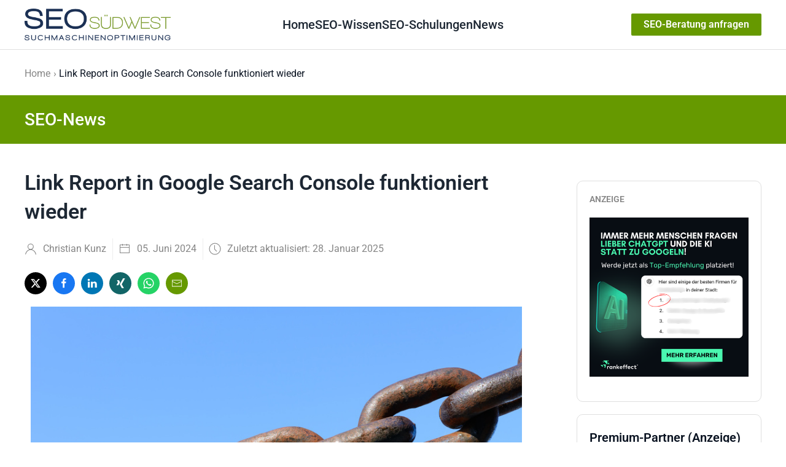

--- FILE ---
content_type: text/html; charset=utf-8
request_url: https://www.seo-suedwest.de/9339-link-report-in-google-search-console-funktioniert-wieder.html
body_size: 16409
content:
<!DOCTYPE html>
<html lang="de-de" dir="ltr">
    <head>
        <meta name="viewport" content="width=device-width, initial-scale=1">
        <link rel="icon" href="/images/seo-suedwest-favicon-192-192.png" sizes="any">
                <link rel="apple-touch-icon" href="/templates/yootheme/packages/theme-joomla/assets/images/apple-touch-icon.png">
        <meta charset="utf-8">
	<meta name="twitter:card" content="summary_large_image">
	<meta name="og:title" content="Link Report in Google Search Console funktioniert wieder">
	<meta name="twitter:title" content="Link Report in Google Search Console funktioniert wieder">
	<meta name="og:type" content="article">
	<meta name="og:image" content="https://www.seo-suedwest.de/images/links.jpg">
	<meta name="twitter:image" content="https://www.seo-suedwest.de/images/links.jpg">
	<meta name="og:url" content="https://www.seo-suedwest.de/9339-link-report-in-google-search-console-funktioniert-wieder.html">
	<meta name="og:site_name" content="SEO Südwest">
	<meta name="og:description" content="Google hat offenbar die Probleme mit dem Link Report in der Search Console behoben und zeigt wieder so viele Links an wie zuvor.">
	<meta name="twitter:description" content="Google hat offenbar die Probleme mit dem Link Report in der Search Console behoben und zeigt wieder so viele Links an wie zuvor.">
	<meta name="robots" content="index, follow, max-snippet:-1, max-image-preview:large, max-video-preview:-1">
	<meta name="author" content="Christian Kunz">
	<meta name="description" content="Google hat offenbar die Probleme mit dem Link Report in der Search Console behoben und zeigt wieder so viele Links an wie zuvor.">
	<meta name="generator" content="Joomla! - Open Source Content Management">
	<title>Link Report in Google Search Console funktioniert wieder – SEO Südwest</title>
	<link href="/media/system/css/joomla-fontawesome.min.css?ver=4.4.3" rel="preload" as="style" onload="this.onload=null;this.rel='stylesheet'">
	<link href="/favicon.ico" rel="icon" type="image/vnd.microsoft.icon">
<link href="/media/vendor/joomla-custom-elements/css/joomla-alert.min.css?0.2.0" rel="stylesheet" />
	<link href="https://www.seo-suedwest.de/media/com_acym/css/module.min.css?v=1001" rel="stylesheet" />
	<link href="https://www.seo-suedwest.de/media/com_acym/css/modal.min.css?v=1738764386" rel="stylesheet" />
	<link href="/modules/mod_raxo_related_articles/tmpl/raxo-default/raxo-default.css" rel="stylesheet" />
	<link href="/media/plg_system_jcepro/site/css/content.min.css?86aa0286b6232c4a5b58f892ce080277" rel="stylesheet" />
	<link href="/templates/yootheme/css/theme.31.css?1759403553" rel="stylesheet" />
<script src="/media/vendor/jquery/js/jquery.min.js?3.7.1"></script>
	<script src="/media/legacy/js/jquery-noconflict.min.js?647005fc12b79b3ca2bb30c059899d5994e3e34d"></script>
	<script type="application/json" class="joomla-script-options new">{"joomla.jtext":{"ERROR":"Fehler","MESSAGE":"Nachricht","NOTICE":"Hinweis","WARNING":"Warnung","JCLOSE":"Schlie\u00dfen","JOK":"OK","JOPEN":"\u00d6ffnen"},"system.paths":{"root":"","rootFull":"https:\/\/www.seo-suedwest.de\/","base":"","baseFull":"https:\/\/www.seo-suedwest.de\/"},"csrf.token":"a7732cf7b65e933fdf2bdce09f559f78"}</script>
	<script src="/media/system/js/core.min.js?37ffe4186289eba9c5df81bea44080aff77b9684"></script>
	<script src="/media/vendor/webcomponentsjs/js/webcomponents-bundle.min.js?2.8.0" nomodule defer></script>
	<script src="/media/system/js/messages-es5.min.js?c29829fd2432533d05b15b771f86c6637708bd9d" nomodule defer></script>
	<script src="/media/system/js/joomla-hidden-mail-es5.min.js?b2c8377606bb898b64d21e2d06c6bb925371b9c3" nomodule defer></script>
	<script src="/media/system/js/joomla-hidden-mail.min.js?065992337609bf436e2fedbcbdc3de1406158b97" type="module"></script>
	<script src="/media/system/js/messages.min.js?7f7aa28ac8e8d42145850e8b45b3bc82ff9a6411" type="module"></script>
	<script src="https://www.seo-suedwest.de/media/com_acym/js/module.min.js?v=1001"></script>
	<script src="https://www.seo-suedwest.de/media/com_acym/js/modal.min.js?v=1738764386" defer></script>
	<script src="/plugins/system/yooessentials/modules/element/elements/social_sharing_item/assets/asset.js?2.2.31-1217.0948" defer></script>
	<script src="/templates/yootheme/vendor/assets/uikit/dist/js/uikit.min.js?4.4.3"></script>
	<script src="/templates/yootheme/vendor/assets/uikit/dist/js/uikit-icons-tech-space.min.js?4.4.3"></script>
	<script src="/templates/yootheme/js/theme.js?4.4.3"></script>
	<script>
        if(typeof acymModule === 'undefined'){
            var acymModule = [];
			acymModule['emailRegex'] = /^.+\@(.+\.)+.{2,20}$/i;
			acymModule['NAMECAPTION'] = 'Name';
			acymModule['NAME_MISSING'] = 'Please enter your name';
			acymModule['EMAILCAPTION'] = 'Email';
			acymModule['VALID_EMAIL'] = 'Please enter a valid e-mail address';
			acymModule['VALID_EMAIL_CONFIRMATION'] = 'E-Mail-Feld und E-Mail-Bestätigungsfeld müssen identisch sein';
			acymModule['CAPTCHA_MISSING'] = 'The captcha is invalid, please try again';
			acymModule['NO_LIST_SELECTED'] = 'Please select the lists you want to subscribe to';
			acymModule['NO_LIST_SELECTED_UNSUB'] = 'Bitte wählen Sie die Listen, von denen Sie sich abmelden möchten';
            acymModule['ACCEPT_TERMS'] = 'Bitte lesen Sie die Nutzungsbedingungen / die Datenschutzbedingungen';
        }
		</script>
	<script>window.addEventListener("DOMContentLoaded", (event) => {
acymModule["excludeValuesformAcym67271"] = [];
acymModule["excludeValuesformAcym67271"]["2"] = "Email";  });</script>
	<script>document.addEventListener('DOMContentLoaded', function() {
            Array.prototype.slice.call(document.querySelectorAll('a span[id^="cloak"]')).forEach(function(span) {
                span.innerText = span.textContent;
            });
        });</script>
	<script>// Bild bei SEO-Beratung inventieren bei farbiger Sektion  
document.addEventListener("DOMContentLoaded", function() {
       
        var bildElement = document.querySelector(".uk-section.uk-section-primary .changetheicon img");
        if (bildElement && bildElement.src.endsWith('/bilder/seo-beratung-schwarz.png')) {
           
            bildElement.src = '/bilder/icon-telefon.png';
        }
    });


// Tabellen scrollbar machen
 document.addEventListener('DOMContentLoaded', function() {
    // Funktion zum Hinzufügen der CSS-Klasse zum übergeordneten Element
    function addClassToParentTables(className) {
        var tables = document.querySelectorAll('.uk-panel table');
      
        tables.forEach(function(table) {
            var parentContainer = table.parentElement;
            if (parentContainer) {
                parentContainer.classList.add(className);
            }
        });
    }

    // Fügen Sie die Klasse 'fnet-scrollable-table' zu allen Tabellen hinzu
    addClassToParentTables('fnet-scrollable-table');
     
     // Weitere Beiträge nur auf erster Seite anzeigen
    const urlParams = new URLSearchParams(window.location.search);
    const startParam = urlParams.get('start');

    if (startParam !== null) {
      const elementsToHide = document.querySelectorAll('.fnet_hidefirstten');
      elementsToHide.forEach(function(element) {
        element.style.display = 'none';
      });
    }
});</script>
	<!-- Start: Google Strukturierte Daten -->
			
<script type="application/ld+json" data-type="gsd">
{
    "@context": "https://schema.org",
    "@type": "WebSite",
    "url": "https://www.seo-suedwest.de",
    "name": "SEO Südwest"
}
</script>

<script type="application/ld+json" data-type="gsd">
{
    "@context": "https://schema.org",
    "@type": "Organization",
    "url": "https://www.seo-suedwest.de",
    "logo": "https://www.seo-suedwest.de/images/images/images/images/SEO_Logo_final.png"
}
</script>

<script type="application/ld+json" data-type="gsd">
{
    "@context": "https://schema.org",
    "@type": "Organization",
    "name": "SEO Südwest",
    "url": "https://www.seo-suedwest.de",
    "sameAs": [
        "https://www.facebook.com/suedwest.seo/",
        "https://x.com/SEO_Suedwest"
    ]
}
</script>

<script type="application/ld+json" data-type="gsd">
{
    "@context": "https://schema.org",
    "@type": "BreadcrumbList",
    "itemListElement": [
        {
            "@type": "ListItem",
            "position": 1,
            "name": "Home",
            "item": "https://www.seo-suedwest.de/"
        },
        {
            "@type": "ListItem",
            "position": 2,
            "name": "Link Report in Google Search Console funktioniert wieder",
            "item": "https://www.seo-suedwest.de/9339-link-report-in-google-search-console-funktioniert-wieder.html"
        }
    ]
}
</script>

<script type="application/ld+json" data-type="gsd">
{
    "@context": "https://schema.org",
    "@type": "NewsArticle",
    "mainEntityOfPage": {
        "@type": "WebPage",
        "@id": "https://www.seo-suedwest.de/9339-link-report-in-google-search-console-funktioniert-wieder.html"
    },
    "headline": "Link Report in Google Search Console funktioniert wieder",
    "description": "Google hat offenbar die Probleme mit dem Link Report in der Search Console behoben und zeigt wieder so viele Links an wie zuvor.",
    "image": {
        "@type": "ImageObject",
        "url": "https://www.seo-suedwest.de/images/links.jpg"
    },
    "publisher": {
        "@type": "Organization",
        "name": "SEO Südwest",
        "logo": {
            "@type": "ImageObject",
            "url": "https://www.seo-suedwest.de/images/images/images/images/SEO_Logo_final.png"
        }
    },
    "author": {
        "@type": "Person",
        "name": "Christian Kunz",
        "url": "https://www.seo-suedwest.de/christian-kunz.html"
    },
    "datePublished": "2024-06-05T08:01:50+02:00",
    "dateCreated": "2024-06-05T07:56:11+02:00",
    "dateModified": "2025-01-28T09:55:03+01:00"
}
</script>
			<!-- End: Google Strukturierte Daten -->
	<script>window.yootheme ||= {}; var $theme = yootheme.theme = {"i18n":{"close":{"label":"Close"},"totop":{"label":"Back to top"},"marker":{"label":"Open"},"navbarToggleIcon":{"label":"Open menu"},"paginationPrevious":{"label":"Previous page"},"paginationNext":{"label":"Next page"},"searchIcon":{"toggle":"Open Search","submit":"Submit Search"},"slider":{"next":"Next slide","previous":"Previous slide","slideX":"Slide %s","slideLabel":"%s of %s"},"slideshow":{"next":"Next slide","previous":"Previous slide","slideX":"Slide %s","slideLabel":"%s of %s"},"lightboxPanel":{"next":"Next slide","previous":"Previous slide","slideLabel":"%s of %s","close":"Close"}}};</script>

    </head>
    <body class=" article-detail mm-hover showInvertSection">

        <div class="uk-hidden-visually uk-notification uk-notification-top-left uk-width-auto">
            <div class="uk-notification-message">
                <a href="#tm-main">Skip to main content</a>
            </div>
        </div>

        
        
        <div class="tm-page">

                        


<header class="tm-header-mobile uk-hidden@l">


    
        <div class="uk-navbar-container">

            <div class="uk-container uk-container-expand">
                <nav class="uk-navbar" uk-navbar="{&quot;align&quot;:&quot;left&quot;,&quot;container&quot;:&quot;.tm-header-mobile&quot;,&quot;boundary&quot;:&quot;.tm-header-mobile .uk-navbar-container&quot;}">

                                        <div class="uk-navbar-left">

                                                    <a href="https://www.seo-suedwest.de/" aria-label="Zurück zur Startseite" class="uk-logo uk-navbar-item">
    <img alt loading="eager" height="32" src="/images/images/images/images/SEO_Logo_final.png"></a>
                        
                        
                    </div>
                    
                    
                                        <div class="uk-navbar-right">

                                                    
                        
                        
<div class="uk-navbar-item" id="module-593">

    
    
<div class="uk-margin-remove-last-child custom" ><p><a href="/seo-karlsruhe-baden-pfalz.html" class="uk-button uk-button-primary uk-button-small subbutton">SEO-Beratung anfragen</a></p></div>

</div>
<a uk-toggle href="#tm-dialog-mobile" class="uk-navbar-toggle">

        
        <div uk-navbar-toggle-icon></div>

        
    </a>

                    </div>
                    
                </nav>
            </div>

        </div>

    



        <div id="tm-dialog-mobile" uk-offcanvas="container: true; overlay: true" mode="slide" flip>
        <div class="uk-offcanvas-bar uk-flex uk-flex-column">

                        <button class="uk-offcanvas-close uk-close-large" type="button" uk-close uk-toggle="cls: uk-close-large; mode: media; media: @s"></button>
            
                        <div class="uk-margin-auto-bottom">
                
<div class="uk-panel" id="module-menu-dialog-mobile">

    
    
<ul class="uk-nav uk-nav-default">
    
	<li class="item-172 uk-active"><a href="/"> Home</a></li>
	<li class="item-171 uk-parent"><a href="/seo-wissen.html"> SEO-Wissen</a>
	<ul class="uk-nav-sub">

		<li class="item-456"><a href="/6655-google-core-web-vitals-alles-was-ihr-wissen-muesst.html"> Core Web Vitals</a></li>
		<li class="item-555"><a href="https://www.seo-suedwest.de/8172-was-kostet-seo.html"> Was kostet SEO?</a></li>
		<li class="item-66"><a href="/seo-wissen/seo-checkliste.html"> SEO-Checkliste</a></li>
		<li class="item-61"><a href="/seo-wissen/warum-suchmaschinenoptimierung.html"> Warum SEO?</a></li>
		<li class="item-27 uk-parent"><a href="/seo-wissen/onsite-optimierung.html"> Onsite-Optimierung</a>
		<ul>

			<li class="item-64"><a href="/seo-wissen/onsite-optimierung/seo-trends-suchverhalten.html"> SEO und Trends im Suchverhalten</a></li>
			<li class="item-62"><a href="/seo-wissen/onsite-optimierung/pagerank-sculpting.html"> PageRank-Sculpting</a></li>
			<li class="item-71"><a href="/seo-wissen/onsite-optimierung/long-tail-optimierung.html"> Long-Tail-Optimierung</a></li>
			<li class="item-238"><a href="/seo-wissen/onsite-optimierung/seo-title-optimierung.html"> Title-Optimierung</a></li></ul></li>
		<li class="item-55 uk-parent"><a href="/seo-wissen/offsite-optimierung.html"> Offsite-Optimierung</a>
		<ul>

			<li class="item-56"><a href="/seo-wissen/offsite-optimierung/link-strategie.html"> Link-Strategie</a></li></ul></li>
		<li class="item-106"><a href="/seo-wissen/seo-projektmanagement.html"> SEO-Projektmanagement</a></li>
		<li class="item-86"><a href="/seo-wissen/tipps-und-tricks.html"> Tipps und Tricks</a></li>
		<li class="item-76"><a href="/seo-wissen/webverzeichnisse.html"> Webverzeichnisse</a></li>
		<li class="item-111"><a href="/seo-wissen/seo-blogs.html"> SEO-Blogs</a></li>
		<li class="item-193"><a href="/seo-wissen/faq.html" title="SEO-FAQ"> SEO-FAQ</a></li>
		<li class="item-223"><a href="/seo-wissen/information-retrieval.html"> Information Retrieval</a></li>
		<li class="item-237"><a href="/seo-wissen/mobile-seo.html"> Mobile SEO</a></li>
		<li class="item-272"><a href="/seo-wissen/seo-glossar.html"> SEO-Glossar</a></li>
		<li class="item-296"><a href="/seo-wissen/seo-bildersuche.html"> SEO für die Bildersuche</a></li>
		<li class="item-307"><a href="/seo-wissen/seo-selber-machen.html"> SEO selber machen</a></li>
		<li class="item-419"><a href="/seo-wissen/seo-newsletter.html"> SEO-Newsletter</a></li></ul></li>
	<li class="item-344"><a href="/seo-schulungen-und-seminare.html"> SEO-Schulungen</a></li>
	<li class="item-199 uk-active uk-parent"><a href="/"> News</a>
	<ul class="uk-nav-sub">

		<li class="item-229"><a href="/news/blogszene.html"> SEO-Blogszene</a></li>
		<li class="item-224"><a href="/news/politik.html"> Politik</a></li>
		<li class="item-230"><a href="/news/wissenschaft-und-technik.html"> Wissenschaft und Technik</a></li>
		<li class="item-95"><a href="/news/blog.html"> Blog</a></li>
		<li class="item-356"><a href="/news/podcast.html"> SEO-Podcast</a></li></ul></li></ul>

</div>

            </div>
            
            
        </div>
    </div>
    
    
    

</header>




<header class="tm-header uk-visible@l">



        <div uk-sticky media="@l" show-on-up animation="uk-animation-slide-top" cls-active="uk-navbar-sticky" sel-target=".uk-navbar-container">
    
        <div class="uk-navbar-container">

            <div class="uk-container uk-container-xlarge">
                <nav class="uk-navbar" uk-navbar="{&quot;align&quot;:&quot;left&quot;,&quot;container&quot;:&quot;.tm-header &gt; [uk-sticky]&quot;,&quot;boundary&quot;:&quot;.tm-header .uk-navbar-container&quot;}">

                                        <div class="uk-navbar-left">

                                                    <a href="https://www.seo-suedwest.de/" aria-label="Zurück zur Startseite" class="uk-logo uk-navbar-item">
    <img alt loading="eager" height="48" src="/images/images/images/images/SEO_Logo_final.png"></a>
                        
                        
                        
                    </div>
                    
                                        <div class="uk-navbar-center">

                        
                                                    
<ul class="uk-navbar-nav">
    
	<li class="item-172 uk-active"><a href="/"> Home</a></li>
	<li class="item-171 uk-parent"><a href="/seo-wissen.html"> SEO-Wissen</a>
	<div class="uk-drop uk-navbar-dropdown"><div><ul class="uk-nav uk-navbar-dropdown-nav">

		<li class="item-456"><a href="/6655-google-core-web-vitals-alles-was-ihr-wissen-muesst.html"> Core Web Vitals</a></li>
		<li class="item-555"><a href="https://www.seo-suedwest.de/8172-was-kostet-seo.html"> Was kostet SEO?</a></li>
		<li class="item-66"><a href="/seo-wissen/seo-checkliste.html"> SEO-Checkliste</a></li>
		<li class="item-61"><a href="/seo-wissen/warum-suchmaschinenoptimierung.html"> Warum SEO?</a></li>
		<li class="item-27 uk-parent"><a href="/seo-wissen/onsite-optimierung.html"> Onsite-Optimierung</a>
		<ul class="uk-nav-sub">

			<li class="item-64"><a href="/seo-wissen/onsite-optimierung/seo-trends-suchverhalten.html"> SEO und Trends im Suchverhalten</a></li>
			<li class="item-62"><a href="/seo-wissen/onsite-optimierung/pagerank-sculpting.html"> PageRank-Sculpting</a></li>
			<li class="item-71"><a href="/seo-wissen/onsite-optimierung/long-tail-optimierung.html"> Long-Tail-Optimierung</a></li>
			<li class="item-238"><a href="/seo-wissen/onsite-optimierung/seo-title-optimierung.html"> Title-Optimierung</a></li></ul></li>
		<li class="item-55 uk-parent"><a href="/seo-wissen/offsite-optimierung.html"> Offsite-Optimierung</a>
		<ul class="uk-nav-sub">

			<li class="item-56"><a href="/seo-wissen/offsite-optimierung/link-strategie.html"> Link-Strategie</a></li></ul></li>
		<li class="item-106"><a href="/seo-wissen/seo-projektmanagement.html"> SEO-Projektmanagement</a></li>
		<li class="item-86"><a href="/seo-wissen/tipps-und-tricks.html"> Tipps und Tricks</a></li>
		<li class="item-76"><a href="/seo-wissen/webverzeichnisse.html"> Webverzeichnisse</a></li>
		<li class="item-111"><a href="/seo-wissen/seo-blogs.html"> SEO-Blogs</a></li>
		<li class="item-193"><a href="/seo-wissen/faq.html" title="SEO-FAQ"> SEO-FAQ</a></li>
		<li class="item-223"><a href="/seo-wissen/information-retrieval.html"> Information Retrieval</a></li>
		<li class="item-237"><a href="/seo-wissen/mobile-seo.html"> Mobile SEO</a></li>
		<li class="item-272"><a href="/seo-wissen/seo-glossar.html"> SEO-Glossar</a></li>
		<li class="item-296"><a href="/seo-wissen/seo-bildersuche.html"> SEO für die Bildersuche</a></li>
		<li class="item-307"><a href="/seo-wissen/seo-selber-machen.html"> SEO selber machen</a></li>
		<li class="item-419"><a href="/seo-wissen/seo-newsletter.html"> SEO-Newsletter</a></li></ul></div></div></li>
	<li class="item-344"><a href="/seo-schulungen-und-seminare.html"> SEO-Schulungen</a></li>
	<li class="item-199 uk-active uk-parent"><a href="/"> News</a>
	<div class="uk-drop uk-navbar-dropdown"><div><ul class="uk-nav uk-navbar-dropdown-nav">

		<li class="item-229"><a href="/news/blogszene.html"> SEO-Blogszene</a></li>
		<li class="item-224"><a href="/news/politik.html"> Politik</a></li>
		<li class="item-230"><a href="/news/wissenschaft-und-technik.html"> Wissenschaft und Technik</a></li>
		<li class="item-95"><a href="/news/blog.html"> Blog</a></li>
		<li class="item-356"><a href="/news/podcast.html"> SEO-Podcast</a></li></ul></div></div></li></ul>

                        
                    </div>
                    
                                        <div class="uk-navbar-right">

                        
                                                    
<div class="uk-navbar-item" id="module-594">

    
    
<div class="uk-margin-remove-last-child custom" ><p><a href="/seo-karlsruhe-baden-pfalz.html" class="uk-button uk-button-primary uk-button-small subbutton">SEO-Beratung anfragen</a></p></div>

</div>

                        
                    </div>
                    
                </nav>
            </div>

        </div>

        </div>
    







</header>

            
            

            <main id="tm-main" >

                
                <div id="system-message-container" aria-live="polite"></div>

                <!-- Builder #template-nFunvE6- -->
<div class="uk-section-default uk-section uk-section-xsmall">
    
        
        
        
            
                                <div class="uk-container uk-container-large">                
                    <div class="uk-grid tm-grid-expand uk-child-width-1-1 uk-grid-margin">
<div class="uk-width-1-1">
    
        
            
            
            
                
                    

<nav aria-label="Breadcrumb">
    <ul class="uk-breadcrumb uk-margin-remove-bottom" vocab="https://schema.org/" typeof="BreadcrumbList">
    
            <li property="itemListElement" typeof="ListItem">            <a href="/" property="item" typeof="WebPage"><span property="name">Home</span></a>
            <meta property="position" content="1">
            </li>    
            <li property="itemListElement" typeof="ListItem">            <span property="name" aria-current="page">Link Report in Google Search Console funktioniert wieder</span>            <meta property="position" content="2">
            </li>    
    </ul>
</nav>

                
            
        
    
</div></div>
                                </div>                
            
        
    
</div>
<div class="uk-section-primary uk-section uk-section-xsmall">
    
        
        
        
            
                                <div class="uk-container uk-container-large">                
                    <div class="uk-grid tm-grid-expand uk-child-width-1-1 uk-grid-margin">
<div class="uk-width-1-1">
    
        
            
            
            
                
                    
<div class="uk-h2">        SEO-News    </div>
                
            
        
    
</div></div>
                                </div>                
            
        
    
</div>
<div class="uk-section-default uk-section uk-section-small">
    
        
        
        
            
                                <div class="uk-container">                
                    <div class="uk-grid tm-grid-expand uk-grid-column-large uk-grid-row-small uk-grid-margin-small" uk-grid>
<div class="uk-width-expand@m">
    
        
            
            
            
                
                    
<h1 class="uk-h1 uk-margin">        Link Report in Google Search Console funktioniert wieder    </h1>
<div class="uk-margin">
    <div class="uk-grid uk-child-width-auto uk-grid-small uk-grid-divider uk-grid-match" uk-grid>        <div>
<div class="el-item uk-panel" uk-scrollspy="target: [uk-scrollspy-class];">
    
                <div class="uk-grid-small uk-flex-middle" uk-grid>        
                        <div class="uk-width-auto">            
                                

    
                <span class="uk-text-muted el-image" uk-icon="icon: user; width: 20; height: 20;"></span>        
        
    
                
                        </div>            
                        <div class="uk-width-expand uk-margin-remove-first-child">            
                
                
                    

        
        
                <div class="el-meta uk-text-meta uk-margin-top">Christian Kunz</div>        
    
        
        
        
        
        

                
                
                        </div>            
                </div>        
    
</div></div>
        <div>
<div class="el-item uk-panel" uk-scrollspy="target: [uk-scrollspy-class];">
    
                <div class="uk-grid-small uk-flex-middle" uk-grid>        
                        <div class="uk-width-auto">            
                                

    
                <span class="uk-text-muted el-image" uk-icon="icon: calendar; width: 20; height: 20;"></span>        
        
    
                
                        </div>            
                        <div class="uk-width-expand uk-margin-remove-first-child">            
                
                
                    

        
        
                <div class="el-meta uk-text-meta uk-margin-top">05. Juni 2024</div>        
    
        
        
        
        
        

                
                
                        </div>            
                </div>        
    
</div></div>
        <div>
<div class="el-item uk-panel" uk-scrollspy="target: [uk-scrollspy-class];">
    
                <div class="uk-grid-small uk-flex-middle" uk-grid>        
                        <div class="uk-width-auto">            
                                

    
                <span class="uk-text-muted el-image" uk-icon="icon: clock; width: 20; height: 20;"></span>        
        
    
                
                        </div>            
                        <div class="uk-width-expand uk-margin-remove-first-child">            
                
                
                    

        
        
                <div class="el-meta uk-text-meta uk-margin-top">Zuletzt aktualisiert: 28. Januar 2025</div>        
    
        
        
        
        
        

                
                
                        </div>            
                </div>        
    
</div></div>
        </div>
</div>
<div class="uk-margin">    <div class="uk-child-width-auto uk-grid-small" uk-grid>
        <div>
<a rel="noreferrer" href="https://twitter.com/intent/tweet?text=https%3A%2F%2Fwww.seo-suedwest.de%2F9339-link-report-in-google-search-console-funktioniert-wieder.html" title="Bei Twitter teilen" class="el-link uk-icon-button" uk-icon="icon: twitter;" target="_blank"></a></div>
        <div>
<a rel="noreferrer" href="https://www.facebook.com/sharer/sharer.php?u=https%3A%2F%2Fwww.seo-suedwest.de%2F9339-link-report-in-google-search-console-funktioniert-wieder.html" title="Bei Facebook teilen" class="el-link uk-icon-button" uk-icon="icon: facebook;" target="_blank"></a></div>
        <div>
<a rel="noreferrer" href="https://www.linkedin.com/shareArticle?mini=true&amp;url=https%3A%2F%2Fwww.seo-suedwest.de%2F9339-link-report-in-google-search-console-funktioniert-wieder.html" title="Bei LinkedIn teilen" class="el-link uk-icon-button" uk-icon="icon: linkedin;" target="_blank"></a></div>
        <div>
<a rel="noreferrer" href="https://www.xing.com/spi/shares/new?url=https%3A%2F%2Fwww.seo-suedwest.de%2F9339-link-report-in-google-search-console-funktioniert-wieder.html" title="Bei Xing teilen" class="el-link uk-icon-button" uk-icon="icon: xing;" target="_blank"></a></div>
        <div>
<a rel="noreferrer" href="https://api.whatsapp.com/send?text=https%3A%2F%2Fwww.seo-suedwest.de%2F9339-link-report-in-google-search-console-funktioniert-wieder.html" title="Bei Whatsapp teilen" class="el-link uk-icon-button" uk-icon="icon: whatsapp;" target="_blank"></a></div>
        <div>
<a rel="noreferrer" href="mailto:?subject=Link%20Report%20in%20Google%20Search%20Console%20funktioniert%20wieder&amp;body=index.php%3Foption%3Dcom_content%26view%3Darticle%26id%3D9339%26catid%3D45" class="el-link uk-icon-button" uk-icon="icon: mail;" title="Per E-Mail versenden" target="_self"></a></div>
    
    </div>
</div>
<div class="uk-margin uk-text-center">
        <img src="/images/links.jpg" width="800" class="el-image" alt="Link" loading="lazy">    
    
</div><div class="uk-panel inhalt uk-margin uk-margin-remove-bottom"><p>Google hat offenbar die Probleme mit dem Link Report in der Search Console behoben und zeigt wieder so viele Links an wie zuvor.</p> <p><div class="moduletable ">
        
<div class="uk-margin-remove-last-child custom" ><div data-nosnippet align="center"><a href="https://www.rankeffect.de/online-marketing-agentur/geo-agentur?utm_source=seo-suedwest&amp;utm_medium=banner-premium-partner&amp;utm_campaign=amp" rel="nofollow"> <img src="/images/rankeffect-banner-quer-19-08-25.png" width="660" height="180" alt="rankeffect banner quer 19 08 25" /></a></div>
<div align="right"><span align="right" style="font-size: 6pt;">&nbsp;Anzeige</span></div></div>
</div>
</p>
<p>Der Link Report in der Google Search Console hatte vorübergehend deutlich weniger Links angezeigt. Darüber berichteten viele Website-Betreiber und SEOs wie zum Beispiel Christian Radny. Er schrieb am 30. Mai, dass die Zahl der Links in seinem Report um den Faktor 13 gesunken sei:</p>
<p>&nbsp;</p>
<p><img src="/images/christian-radny-link-report-google-search-console-zu-wenige-links.jpeg" width="520" alt="Christian Radny: Bericht zu Links in der Google Search Console zeigt zu wenige Links" style="display: block; margin: 10px auto;" /></p>
<p>&nbsp;</p>
<p>Inzwischen sind die Probleme aber offenbar behoben. Barry Schwartz <a href="https://www.seroundtable.com/google-search-console-links-report-fixed-37499.html" target="_self"><strong>schreibt auf Search Engine Roundtable</strong></a>, die Zahl der Links im Report entspreche jetzt wieder dem Stand von vorher.</p>
<p><div class="moduletable ">
        
<div class="uk-grid tm-grid-expand uk-child-width-1-1 uk-grid-margin">
<div class="uk-width-1-1">
    
        
            
            
            
                
                    <div class="uk-panel uk-card uk-card-secondary uk-card-body uk-card-small uk-margin"><div class="uk-grid tm-grid-expand uk-child-width-1-1 uk-grid-margin">
<div class="uk-width-1-1">
    
        
            
            
            
                
                    <div class="uk-panel uk-margin uk-text-center"><h3>SEO-Beratung: Wir sind Ihre Experten</h3>
<p style="font-size: 18px;">Wir bringen gemeinsam Ihre Website nach vorne. Profitieren Sie von jahrelanger SEO-Erfahrung.</p></div>
<div class="uk-margin uk-text-center">
    
    
        
        
<a class="el-content uk-button uk-button-primary" href="/seo-karlsruhe-baden-pfalz.html">
    
        Unsere Beratungsleistungen    
    
</a>

        
    
    
</div>

<div id="wir-stellen-uns-vor" class="uk-margin-medium uk-text-center">
    <div class="uk-grid uk-child-width-1-1 uk-child-width-1-3@s uk-flex-center uk-grid-match" uk-grid>        <div>
<div class="el-item uk-panel uk-margin-remove-first-child">
    
        
            
                
            
            
                                

    
                <img src="/images/autoren/christian-kunz-neu-1400.jpg" width="180" height="120" alt="Christian Kunz" loading="lazy" class="el-image uk-object-cover" style="aspect-ratio: 180 / 120;">        
        
    
                
                
                    

        
                <div class="el-title uk-h5 uk-margin-top uk-margin-remove-bottom">                        Christian Kunz                    </div>        
                <div class="el-meta uk-h6 uk-margin-remove-bottom uk-margin-remove-top">SEO Experte</div>        
    
        
        
        
        
        

                
                
            
        
    
</div></div>
        <div>
<div class="el-item uk-panel uk-margin-remove-first-child">
    
        
            
                
            
            
                                

    
                <img src="/images/autoren/david-wulf.jpg" width="180" height="120" alt="David Wulf" loading="lazy" class="el-image uk-object-cover" style="aspect-ratio: 180 / 120;">        
        
    
                
                
                    

        
                <div class="el-title uk-h5 uk-margin-top uk-margin-remove-bottom">                        David Wulf                    </div>        
                <div class="el-meta uk-h6 uk-margin-remove-bottom uk-margin-remove-top">SEO Experte</div>        
    
        
        
        
        
        

                
                
            
        
    
</div></div>
        <div>
<div class="el-item uk-panel uk-margin-remove-first-child">
    
        
            
                
            
            
                                

    
                <img src="/images/autoren/sven-haewel.jpg" width="180" height="120" alt="Sven Häwel" loading="lazy" class="el-image uk-object-cover" style="aspect-ratio: 180 / 120;">        
        
    
                
                
                    

        
                <div class="el-title uk-h5 uk-margin-top uk-margin-remove-bottom">                        Sven Häwel                    </div>        
                <div class="el-meta uk-h6 uk-margin-remove-bottom uk-margin-remove-top">Offpage-Experte</div>        
    
        
        
        
        
        

                
                
            
        
    
</div></div>
        </div>
</div>
                
            
        
    
</div></div></div>
                
            
        
    
</div></div></div>
</p>
<p>Allerdings ist die Zahl der Links noch immer niedriger als noch vor ein paar Jahren. <a href="/8200-linkreport-in-google-search-console-zeigt-immer-weniger-links.html" target="_self"><strong>Schon im Jahr 2022 war ein deutlicher Rückgang der ausgewiesenen Links zu beobachten gewesen</strong></a>. Dabei muss man wissen, dass der Bericht schon zuvor keinen Anspruch auf Vollständigkeit erhob. Es handelt sich also bei den angezeigten Links immer nur um eine Teilmenge.</p>
<p><div class="moduletable ">
        
<div class="uk-margin-remove-last-child custom" ><div class="credentials2 uk-card uk-card-primary uk-card-body uk-card-small">
	<div class="uk-grid" uk-grid="">
		<div class="uk-width-auto@s">
			<p><img style="margin: 0 auto; text-align: center;" alt="Christian Kunz" width="160" src="/images/christian-kunz-neu-500.png"></p>
		</div>
		<div class="uk-width-expand@s">
			<h4 style="text-align: left;"><span style="margin: 0 auto; text-align: center;"><a href="https://www.seo-suedwest.de/christian-kunz.html"><strong>Von Christian Kunz</strong></a></span></h4>
			<p>SEO-Experte.<br>Sie benötigen Beratung für Ihre Webseite? Klicken Sie <a href="https://www.seo-suedwest.de/seo-karlsruhe-baden-pfalz.html">hier</a></p>
		</div>
	</div>
</div>
<hr>
<div style="display:none;" class="gruenebox2">
	<div data-nosnippet="">Anzeige
		<p><a href="Footer: https://www.agenturtipp.de/angebot-einholen/?pk_campaign=banner-suedwest&amp;pk_kwd=footer" rel="sponsored"><img alt="SEO-Vergleich" width="630" style="display: block; margin: 10px auto;" src="/images/allgemeiner-banner-suedwest-05-23.png"></a></p>
	</div>
</div></div>
</div>
</p>
<p><div class="moduletable credentials uk-card-primary uk-card uk-card-body uk-card-small">
            <h3 >SEO-Newsletter bestellen</h3>        	<div class="acym_module " id="acym_module_formAcym67271">
		<div class="acym_fulldiv" id="acym_fulldiv_formAcym67271" >
			<form enctype="multipart/form-data"
				  id="formAcym67271"
				  name="formAcym67271"
				  method="POST"
				  action="/component/acym/frontusers.html?tmpl=component"
				  onsubmit="return submitAcymForm('subscribe','formAcym67271', 'acymSubmitSubForm')">
				<div class="acym_module_form">
                    <div class="acym_introtext">Im monatlichen SEO-Newsletter erhaltet Ihr eine Übersicht der jeweils zehn wichtigsten SEO-Meldungen des Monats. Mit dem SEO-Newsletter bleibt Ihr auf dem Laufenden.</div>
<table class="acym_form">
	<tr>
        <td class="onefield acyfield_2 acyfield_text"><label  class="cell margin-top-1"><span class="acym__users__creation__fields__title">Email</span><input id="email_field_791"  name="user[email]" value="" data-authorized-content="{&quot;0&quot;:&quot;all&quot;,&quot;regex&quot;:&quot;&quot;,&quot;message&quot;:&quot;Falscher wert f\u00fcr das Feld Email&quot;}" required type="email" class="cell acym__user__edit__email  "></label><div class="acym__field__error__block" data-acym-field-id="2"></div></td></tr><tr><td class="acyterms" colspan="2"><input id="mailingdata_terms_formAcym67271" class="checkbox" type="checkbox" name="terms" title="Nutzungsbedingungen"/> Ich bin mit den 	<a class="acym__modal__handle" data-acym-modal="identifier_4303" href="#">
        Nutzungsbedingungen	</a>
	<div class="acym__modal" id="acym__modal__identifier_4303" style="display: none;">
		<div class="acym__modal__content">
			<div class="acym__modal__close"><span>&times;</span></div>
            			<iframe class="acym__modal__iframe" src="/datenschutz-93.html?tmpl=component"></iframe>
		</div>
	</div>
     einverstanden</td></tr><tr>
		<td colspan="2" class="acysubbuttons">
			<noscript>
                Please enable the javascript to submit this form			</noscript>
			<input type="button"
				   class="btn btn-primary button subbutton"
				   value="Anmelden"
				   name="Submit"
				   onclick="try{ return submitAcymForm('subscribe','formAcym67271', 'acymSubmitSubForm'); }catch(err){alert('The form could not be submitted '+err);return false;}" />
            		</td>
	</tr>
</table>
				</div>

				<input type="hidden" name="ctrl" value="frontusers" />
				<input type="hidden" name="task" value="notask" />
				<input type="hidden" name="option" value="com_acym" />

                
				<input type="hidden" name="ajax" value="1" />
				<input type="hidden" name="successmode" value="replace" />
				<input type="hidden" name="acy_source" value="Module n°496" />
				<input type="hidden" name="hiddenlists" value="1,2" />
				<input type="hidden" name="fields" value="name,email" />
				<input type="hidden" name="acyformname" value="formAcym67271" />
				<input type="hidden" name="acysubmode" value="mod_acym" />
				<input type="hidden" name="confirmation_message" value="" />

                			</form>
		</div>
	</div>
</div>
</p>
<p></p></div>
<div class="uk-card uk-card-body uk-card-primary uk-card-small uk-margin uk-margin-remove-top">
            <h3 class="el-title uk-card-title">                    Verwandte Beiträge                </h3>    
    
<div id="raxo-module-id656" class="raxo-related-articles raxo-default">




<div class="raxo-container">

		<div class="raxo-normal">

				<article class="raxo-item-nor raxo-category-id45"><div class="raxo-wrap">

						<div class="raxo-image"><img src="/images/thumbnails/raxo/rrla/tb-w240-h180-crop-int-341482c739d9944721930229d72e1455.jpg" width="240" height="180" alt="Google Testbild" /></div>
			
						<div class="raxo-content">

				
								<h4 class="raxo-title"><a href="/10577-google-search-console-indexierungsbericht-wieder-aktuell.html">Google Search Console: Indexierungsbericht wieder aktuell</a></h4>
				
				
								<div class="raxo-text">Google hat den Indexierungsbericht in der Search Console aktualisiert. Zuvor waren die Daten fast einen Monat lang nicht erneuert worden.
					
				</div>
				
			</div>
			
		</div></article>
				<article class="raxo-item-nor raxo-category-id45"><div class="raxo-wrap">

						<div class="raxo-image"><img src="/images/thumbnails/raxo/rrla/tb-w240-h180-crop-int-612a9e0989b557ae33a1028b1445bbed.jpg" width="240" height="180" alt="Google Logo Stempel" /></div>
			
						<div class="raxo-content">

				
								<h4 class="raxo-title"><a href="/10573-google-search-console-schon-wieder-auffaelligkeiten-durch-seo-crawler-und-ki-bots.html">Neue Auffälligkeiten Google Search Console: Greifen SEO-Crawler und KI-Bots wieder auf Suchergebnisse zu?</a></h4>
				
				
								<div class="raxo-text">In der Google Search Console gibt es seit Anfang Dezember schon wieder auffällige Veränderungen der ausgewiesenen Position und Impressionen. Wie es aussieht, haben manche Bots einen Weg gefunden, wieder mehr Google Suchergebnisse abzugreifen.
					
				</div>
				
			</div>
			
		</div></article>
				<article class="raxo-item-nor raxo-category-id45"><div class="raxo-wrap">

						<div class="raxo-image"><img src="/images/thumbnails/raxo/rrla/tb-w240-h180-crop-int-341482c739d9944721930229d72e1455.jpg" width="240" height="180" alt="Google Testbild" /></div>
			
						<div class="raxo-content">

				
								<h4 class="raxo-title"><a href="/10572-google-search-console-indexierungsbericht-seit-fast-seit-einem-monat-nicht-mehr-aktualisiert.html">Google Search Console: Indexierungsbericht seit fast einem Monat nicht mehr aktualisiert</a></h4>
				
				
								<div class="raxo-text">Die Daten im Indexierungsbericht der Google Search Console sind inzwischen fast einen Monat alt. Wann neue Daten kommen, steht noch nicht fest.
					
				</div>
				
			</div>
			
		</div></article>
		
	</div>
	
</div>


</div>
</div>
<div class="uk-card uk-card-body uk-card-primary uk-card-small uk-margin">
    
    
<div class="uk-grid tm-grid-expand uk-child-width-1-1 uk-grid-margin">
<div class="uk-width-1-1">
    
        
            
            
            
                
                    
<div class="uk-margin">
    <div class="uk-grid uk-child-width-1-1 uk-grid-small uk-grid-divider uk-grid-match" uk-grid>        <div>
<div class="el-item uk-grid-item-match">
        <a class="uk-panel uk-flex-stretch uk-link-toggle" href="https://www.facebook.com/suedwest.seo" target="_blank">    
                <div class="uk-grid-column-small uk-grid-row-collapse uk-flex-middle" uk-grid>        
                        <div class="uk-width-auto">            
                                

    
                <img src="/bilder/FB-f-Logo_blue_72.png" width="32" height="32" alt loading="lazy" class="el-image uk-object-cover" style="aspect-ratio: 32 / 32;">        
        
    
                
                        </div>            
                        <div class="uk-width-expand uk-margin-remove-first-child">            
                
                
                    

        
                <h3 class="el-title uk-text-primary uk-margin-top uk-margin-remove-bottom">                        <span class="uk-link-heading">Folge SEO Südwest auf Facebook</span>                    </h3>        
        
    
        
        
        
        
        

                
                
                        </div>            
                </div>        
        </a>    
</div></div>
        <div>
<div class="el-item uk-grid-item-match">
        <a class="uk-panel uk-flex-stretch uk-link-toggle" href="https://www.xing.com/news/pages/seo-sudwest-304" target="_blank">    
                <div class="uk-grid-column-small uk-grid-row-collapse uk-flex-middle" uk-grid>        
                        <div class="uk-width-auto">            
                                

    
                <img src="/bilder/xing-logo.png" width="32" height="32" alt loading="lazy" class="el-image uk-object-cover" style="aspect-ratio: 32 / 32;">        
        
    
                
                        </div>            
                        <div class="uk-width-expand uk-margin-remove-first-child">            
                
                
                    

        
                <h3 class="el-title uk-text-primary uk-margin-top uk-margin-remove-bottom">                        <span class="uk-link-heading">Folge SEO Südwest auf Xing</span>                    </h3>        
        
    
        
        
        
        
        

                
                
                        </div>            
                </div>        
        </a>    
</div></div>
        <div>
<div class="el-item uk-grid-item-match">
        <a class="uk-panel uk-flex-stretch uk-link-toggle" href="https://twitter.com/SEO_Suedwest" target="_blank">    
                <div class="uk-grid-column-small uk-grid-row-collapse uk-flex-middle" uk-grid>        
                        <div class="uk-width-auto">            
                                

    
                <img src="/bilder/Twitter_logo_blue.png" width="32" height="32" alt loading="lazy" class="el-image uk-object-cover" style="aspect-ratio: 32 / 32;">        
        
    
                
                        </div>            
                        <div class="uk-width-expand uk-margin-remove-first-child">            
                
                
                    

        
                <h3 class="el-title uk-text-primary uk-margin-top uk-margin-remove-bottom">                        <span class="uk-link-heading">Folge SEO Südwest auf Twitter</span>                    </h3>        
        
    
        
        
        
        
        

                
                
                        </div>            
                </div>        
        </a>    
</div></div>
        </div>
</div>
                
            
        
    
</div></div>
</div>
                
            
        
    
</div>
<div class="uk-width-medium@m">
    
        
            
            
            
                
                    <div class="fnet-panel-childs fnet-margin-small">
<div class="uk-grid uk-child-width-1-1" uk-grid>    <div>
<div class="uk-panel" id="module-373">

    
        <h3>

                Anzeige        
        </h3>

    
    
<div class="uk-margin-remove-last-child custom" ><div align="center">
<p><a title="SEO-Checkliste" href="https://www.rankeffect.de/online-marketing-agentur/geo-agentur?utm_source=seo-suedwest&amp;utm_medium=banner-premium-partner&amp;utm_campaign=amp" rel="sponsored"><img style="border: 0; vertical-align: middle;" src="/images/rankeffect-banner-hoch-19-08-25.png" alt="rnkeffect" width="270" height="250" /></a></p>
</div></div>

</div>
</div>    <div>
<div class="uk-panel" id="module-613">

    
    
<div class="uk-margin-remove-last-child custom" ><p><b>Premium-Partner (Anzeige)</b></p>
<p><a href="https://www.aufgesang.de/seo/digital-authority-management/?utm_source=display&amp;utm_medium=Banner&amp;utm_campaign=seo-suedwest" target="_blank" rel="nofollow noopener"><img src="/images/AUF_Branchen-Pionier-GEO_270x250px.jpg" width="270" border="0"></a></p>
<p>&nbsp;</p>
<hr>
<p>&nbsp;</p>
<p><b>Anzeigen</b></p>
<p><a href="https://digitaleffects.de/seosuedwest/" target="_blank" rel="nofollow noopener"><img src="/images/banner-digitaleffects.png" alt="Digitaleffects" title="Digitaleffects" width="270" border="0"></a></p>
<p>&nbsp;</p>
<hr>
<p><a href="https://performance-suite.io/?utm_source=partner&amp;utm_medium=seosuedwest&amp;utm_campaign=enterpriseseo" target="_blank" rel="nofollow noopener"><img src="/images/osg-banner-1.jpg" alt="Online Solutions Group" title="Online Solutions Group" border="0"></a></p>
<p>&nbsp;</p>
<hr>
<p><a href="https://www.farbentour.de/?utm_source=seo-suedwest&amp;utm_medium=banner&amp;utm_campaign=ads&amp;utm_id=1" target="_blank" rel="nofollow noopener"><img src="/images/farbentour_270x250_3.jpg" alt="Farbentour" title="Farbentour" border="0"></a></p>
<p>&nbsp;</p></div>

</div>
</div>    <div>
<div class="uk-panel" id="module-463">

    
        <h3>

                Onsite-Optimierung        
        </h3>

    
    
<div class="uk-margin-remove-last-child custom" ><div align="center">
<p><a title="Onsite-Optimierung" href="/seo-wissen/onsite-optimierung.html"><img style="border: 0; vertical-align: middle;" src="/bilder/onsite-optimierung-title-klein.jpg" alt="Onsite-Optimierung" border="0" /></a></p>
<p>&nbsp;</p>
</div></div>

</div>
</div>    <div>
<div class="uk-panel" id="module-614">

    
        <h3>

                Sprecher auf        
        </h3>

    
    
<div class="uk-margin-remove-last-child custom" ><div align="center"><a href="https://smxmuenchen.de/" title="SMX München"> <img class="imagezentriert" src="/images/smx-muenchen-logo-2.png" width="158" alt="SMX München"></a></div><br>
<div align="center"><a href="http://webscout-kongress.de/6-webscout-kongress/" title="Webscout-Kongress 2015"> <img class="imagezentriert" src="/bilder/webscout_logo.png" width="158" alt="Webscout"></a></div><br>
<div align="center"><a href="/blog/34-persoenliches/382-seocruise.html" title="SEOcruise"> <img class="imagezentriert" src="/bilder/seocruiselogo.png" width="158" height="81" alt="SEOcruise"></a></div></div>

</div>
</div>    <div>
<div class="uk-panel" id="module-615">

    
        <h3>

                SEO- und Suchmaschinenblogs        
        </h3>

    
    
<div class="uk-margin-remove-last-child custom" ><div align="center"><a href="/news/blogszene.html" title="Blogszene"> <img class="imagezentriert" src="/bilder/blogszene.jpg" width="250" alt="Blogszene" /></a></div></div>

</div>
</div>    <div>
<div class="uk-panel" id="module-616">

    
        <h3>

                SEO-FAQ        
        </h3>

    
    
<div class="uk-margin-remove-last-child custom" ><div align="center"><a href="https://seo-suedwest.de/seo-wissen/faq.html" title="SEO-FAQ"> <img class="imagezentriert" src="/bilder/Fotolia_47943467_XS_copyright.jpg" width="250" height="140" alt="SEO-FAQ"></a></div>
<div align="center" style="font-size: 8pt;">Bild © FM2 - Fotolia.com</div></div>

</div>
</div>    <div>
<div class="uk-panel" id="module-467">

    
        <h3>

                SEO selber machen        
        </h3>

    
    
<div class="uk-margin-remove-last-child custom" ><div align="center">
<p><a title="SEO selber machen" href="/seo-wissen/seo-selber-machen.html" target="_self"><img style="border: 0px none; vertical-align: middle;" src="/bilder/werkzeugkasten-klein.jpg" alt="SEO selber machen" width="240" /></a></p>
</div></div>

</div>
</div>    <div>
<div class="uk-panel" id="module-618">

    
        <h3>

                Bekannt aus        
        </h3>

    
    
<div class="uk-margin-remove-last-child custom" ><div align="center"><a rel="nofollow" href="https://www.websiteboosting.com/" title="Website Boosting" target="_blank"><img class="imagezentriert" src="/bilder/website-boosting.jpg" alt="Website Boosting"></a></div>
<p>
	<br>
</p>
<div align="center"><a rel="nofollow" href="http://www.internetworld.de" title="Internet World Business" target="_blank"><img class="imagezentriert" src="/bilder/IntWB_Logo_2014-rgb.jpg" alt="Internet World Business"></a></div>
<p>
</p>
<p></p>
<div align="center"><a rel="nofollow" href="http://seo-united.de" title="SEO United" target="_blank"><img class="imagezentriert" src="/bilder/seo-united-logo.png" alt="SEO United"></a></div>
<p>
	<br>
</p>
<p></p>
<div align="center"><a rel="nofollow" href="http://thesempost.com" title="The SEM Post" target="_blank"><img class="imagezentriert" src="https://www.seo-suedwest.de/bilder/thesempost-logo.png" alt="The SEM Post"></a></div>
<p>
	<br>
</p>
<p>
</p>
<div align="center"><img class="imagezentriert" src="/bilder/logo-webselling.jpg" width="158" alt="Webselling"></div></div>

</div>
</div>    <div>
<div class="uk-panel" id="module-617">

    
        <h3>

                Jetzt vernetzen        
        </h3>

    
    
<div class="uk-margin-remove-last-child custom" ><div align="center">
<a href="https://www.facebook.com/suedwest.seo" title="SEO Südwest auf Facebook - jetzt Fan werden!"><img src="/bilder/FB-f-Logo_blue_72.png" title="Facebook" width="56" height="56" style="margin-right: 20px;"></a>
<a href="https://open.spotify.com/show/5lwOZx2PEDEryaJ1GIlZ8A?si=D-Grx7foSyW12YnjsXID5A" title="SEO Südwest auf Spotify"><img src="/images/Spotify_Icon_RGB_Green.jpg" title="Spotify" width="56" height="56" style="margin-right: 20px;"></a>
<p>
</p><p>
<a href="http://www.pinterest.com/seosuedwest/pins/" title="SEO Südwest auf Pinterest"><img src="/bilder/pinterest_badge_red.png" title="Pinterest" width="56" height="56" style="margin-right: 20px;"></a>
<a href="http://de.linkedin.com/pub/christian-kunz/7/960/6a2/" title="Profil Christian Kunz auf LinkedIn"><img src="/bilder/LinkedIn-InBug-2C.png" title="LinkedIn" width="64" height="56" style="margin-right: 20px;"></a>
</p><p>
</p><p>
<a href="https://twitter.com/SEO_Suedwest" title="SEO Südwest auf Twitter - jetzt folgen"><img src="/bilder/Twitter_logo_blue.png" title="Twitter" width="56" height="45" style="margin-right: 20px;"></a>
<a href="https://www.xing.com/news/pages/seo-sudwest-304" title="SEO Südwest News-Seite bei Xing"><img src="/bilder/xing-logo.png" title="Xing" width="53" height="56" style="margin-right: 20px;"></a>
<a href="https://www.youtube.com/channel/UCt7CVCtpbXp7KA9xLHIhobA" title="SEO Südwest auf YouTube"><img src="/bilder/youtube-badge.png" title="YouTube" style="margin-right: 20px;"></a>
</p><p>
</p><p>
</p></div></div>

</div>
</div>    <div>
<div class="uk-panel" id="module-262">

    
        <h3>

                SEO-Glossar        
        </h3>

    
    
<div class="uk-margin-remove-last-child custom" ><div align="center">
<p><a title="SEO-Glossar" href="/seo-wissen/seo-glossar.html"><img style="border: 0; vertical-align: middle;" src="/bilder/seo-glossar.png" alt="SEO-Glossar" border="0" height="156" width="250" /></a></p>
<p>&nbsp;</p>
</div></div>

</div>
</div></div></div>
                
            
        
    
</div></div>
                                </div>                
            
        
    
</div>

                
            </main>

            

                        <footer>
                <!-- Builder #footer -->
<div class="uk-section-muted uk-section">
    
        
        
        
            
                                <div class="uk-container uk-container-xlarge">                
                    <div class="uk-grid tm-grid-expand uk-child-width-1-1 uk-grid-margin">
<div class="uk-width-1-1">
    
        
            
            
            
                
                    
<div class="uk-panel">
    
    
<div class="uk-grid tm-grid-expand uk-child-width-1-1 uk-grid-margin">
<div class="uk-width-1-1">
    
        
            
            
            
                
                    
<h4 class="uk-h4">        SEO IM OHR, DER PODCAST VON SEO SÜDWEST: AKTUELL FOLGE    </h4>
<div class="uk-card uk-card-default uk-card-small uk-flex uk-flex-column uk-margin">
    
                <div class="uk-grid-collapse uk-flex-1 uk-flex-column  uk-flex-row@m" uk-grid>        
                        <div class="uk-width-1-5@m uk-flex uk-flex-1  uk-flex-none@m">            
                                <div class="uk-card-media-left uk-flex uk-flex-1 uk-flex-initial@m" uk-toggle="cls: uk-card-media-left uk-card-media-top; mode: media; media: @m">

    
                <picture>
<source type="image/webp" srcset="/templates/yootheme/cache/8d/podcast-8dc02bbe.webp 768w, /templates/yootheme/cache/1f/podcast-1fb03346.webp 849w" sizes="(min-width: 849px) 849px">
<img src="/templates/yootheme/cache/ba/podcast-bafaf6f0.jpeg" width="849" height="606" alt="Podcast" loading="lazy" class="el-image uk-object-cover uk-height-1-1">
</picture>        
        
    
</div>                
                        </div>            
                        <div class="uk-width-expand uk-flex-none  uk-flex-1@m">            
                
                                <div class="uk-card-body uk-margin-remove-first-child">                
                    

                <div class="el-meta uk-text-meta uk-margin-top">17. Januar 2026</div>        
                <h3 class="el-title uk-card-title uk-text-primary uk-margin-small-top uk-margin-remove-bottom">                        Google dominiert auch die KI - genug zu tun für SEOs: SEO im Ohr - Folge 391                    </h3>        
        
    
        
        
        
        
                <div class="uk-margin-top"><a href="/news/podcast/10611-google-dominiert-auch-die-ki-genug-zu-tun-fuer-seos-seo-im-ohr-folge-391.html" class="el-link uk-button uk-button-primary">Weiterlesen</a></div>        

                                </div>                
                
                        </div>            
                </div>        
    
</div>
                
            
        
    
</div></div>
</div>
                
            
        
    
</div></div><div class="uk-grid tm-grid-expand uk-child-width-1-1 uk-grid-margin">
<div class="uk-width-1-1">
    
        
            
            
            
                
                    
<div class="uk-panel">
    
    
<div class="uk-grid tm-grid-expand uk-grid-margin" uk-grid>
<div class="uk-width-1-2@s">
    
        
            
            
            
                
                    
<div class="uk-card uk-card-default uk-card-small uk-card-body uk-margin-remove-first-child uk-margin">
    
        
            
                
            
            
                                                
                
                    

        
                <h4 class="el-title uk-h4 uk-margin-top uk-margin-remove-bottom">                        Büro Karlsruhe:                    </h4>        
        
    
        
        
                <div class="el-content uk-panel uk-margin-top"><p>Tel.: 0721-66777249 <br />E-Mail: <joomla-hidden-mail  is-link="1" is-email="1" first="aW5mbw==" last="c2VvLXN1ZWR3ZXN0LmRl" text="aW5mb0BzZW8tc3VlZHdlc3QuZGU=" base="" >Diese E-Mail-Adresse ist vor Spambots geschützt! Zur Anzeige muss JavaScript eingeschaltet sein.</joomla-hidden-mail></p></div>        
        
        

                
                
            
        
    
</div>
                
            
        
    
</div>
<div class="uk-width-1-2@s">
    
        
            
            
            
                
                    
<div class="uk-card uk-card-default uk-card-small uk-card-body uk-margin-remove-first-child uk-margin">
    
        
            
                
            
            
                                                
                
                    

        
                <h4 class="el-title uk-h4 uk-margin-top uk-margin-remove-bottom">                        Büro Pfalz:                    </h4>        
        
    
        
        
                <div class="el-content uk-panel uk-margin-top"><p>Tel.: 06340-351943 <br />E-Mail: <joomla-hidden-mail  is-link="1" is-email="1" first="aW5mbw==" last="c2VvLXN1ZWR3ZXN0LmRl" text="aW5mb0BzZW8tc3VlZHdlc3QuZGU=" base="" >Diese E-Mail-Adresse ist vor Spambots geschützt! Zur Anzeige muss JavaScript eingeschaltet sein.</joomla-hidden-mail></p></div>        
        
        

                
                
            
        
    
</div>
                
            
        
    
</div></div>
</div>
                
            
        
    
</div></div><div class="uk-grid tm-grid-expand uk-child-width-1-1 uk-margin-large">
<div class="uk-width-1-1">
    
        
            
            
            
                
                    
<div class="uk-panel">
    
    
<div class="uk-grid tm-grid-expand uk-child-width-1-1 uk-grid-margin">
<div class="uk-width-1-1">
    
        
            
            
            
                
                    
<div class="uk-panel changetheicon uk-margin">
    
                <div uk-grid>        
                        <div class="uk-width-auto@m">            
                                

    
                <img src="/bilder/seo-beratung-schwarz.png" alt loading="lazy" class="el-image">        
        
    
                
                        </div>            
                        <div class="uk-width-expand uk-margin-remove-first-child">            
                
                
                    

        
                <h2 class="el-title uk-h1 uk-margin-top uk-margin-remove-bottom">                         SEO-Beratung                    </h2>        
        
    
        
        
                <div class="el-content uk-panel uk-margin-small-top">Wir bringen gemeinsam Ihre Webseite in Google nach vorne. Profitieren Sie von jahrelanger SEO-Erfahrung.</div>        
        
                <div class="uk-margin-small-top"><a href="/seo-karlsruhe-baden-pfalz.html" class="el-link uk-button uk-button-primary">Mehr erfahren</a></div>        

                
                
                        </div>            
                </div>        
    
</div>
                
            
        
    
</div></div>
</div>
                
            
        
    
</div></div><div class="uk-grid tm-grid-expand uk-grid-margin" uk-grid>
<div class="uk-width-1-2@m">
    
        
            
            
            
                
                    
<h4 class="uk-h4 uk-text-left">        Social Networks und RSS-Feed    </h4>
<div class="uk-margin">    <div class="uk-child-width-auto uk-grid-small" uk-grid>
        <div>
<a rel="noreferrer" href="https://twitter.com/intent/tweet?text=https%3A%2F%2Fwww.seo-suedwest.de%2F9339-link-report-in-google-search-console-funktioniert-wieder.html" class="el-link uk-icon-button" uk-icon="icon: twitter;" target="_blank"></a></div>
        <div>
<a rel="noreferrer" href="https://www.facebook.com/sharer/sharer.php?u=https%3A%2F%2Fwww.seo-suedwest.de%2F9339-link-report-in-google-search-console-funktioniert-wieder.html" class="el-link uk-icon-button" uk-icon="icon: facebook;" target="_blank"></a></div>
        <div>
<a rel="noreferrer" href="https://www.linkedin.com/shareArticle?mini=true&amp;url=https%3A%2F%2Fwww.seo-suedwest.de%2F9339-link-report-in-google-search-console-funktioniert-wieder.html" class="el-link uk-icon-button" uk-icon="icon: linkedin;" target="_blank"></a></div>
        <div>
<a rel="noreferrer" href="https://www.xing.com/" class="el-link uk-icon-button" uk-icon="icon: xing;" target="_blank"></a></div>
    
    </div>
</div>
<div class="uk-width-medium">
    <form role="search" class="uk-search uk-search-default uk-width-1-1" action="/suchergebnisse-seo-suedwest.html" method="get">
        
        <input type="search" placeholder="Suche" class="uk-search-input" required aria-label="Suche" name="q">        <input type="hidden" name="option" value="com_finder">
                <button uk-search-icon class="uk-search-icon-flip" type="submit"></button>        
    </form>
</div>
                
            
        
    
</div>
<div class="uk-width-1-2@m">
    
        
            
            
            
                
                    
<div class="uk-panel">
    
    
<div class="uk-grid tm-grid-expand uk-child-width-1-1 uk-grid-margin">
<div class="uk-width-1-1">
    
        
            
            
            
                
                    
<h4 class="uk-h4">        Auszeichnungen    </h4>
<div class="uk-margin uk-width-xlarge uk-text-left">
    <div class="uk-grid uk-child-width-1-2 uk-child-width-1-4@s uk-flex-middle uk-grid-small" uk-grid="parallax: 0;">        <div>
<div class="el-item uk-light uk-inline-clip">
    
        
            

<img src="/bilder/seo_united_siegel_3.png" width="120" alt loading="lazy" class="el-image uk-transition-opaque">

            
            
            
        
    
</div></div>        <div>
<div class="el-item uk-light uk-inline-clip">
    
        
            

<img src="/bilder/sw_2014_seo_weblog_5.png" width="120" alt loading="lazy" class="el-image uk-transition-opaque">

            
            
            
        
    
</div></div>        <div>
<div class="el-item uk-light uk-inline-clip">
    
        
            

<img src="/images/seo19.png" width="120" alt loading="lazy" class="el-image uk-transition-opaque">

            
            
            
        
    
</div></div>        <div>
<div class="el-item uk-light uk-inline-clip">
    
        
            

<img src="/images/sieger-sichtbarkeit-2020-200x200px.png" width="120" alt loading="lazy" class="el-image uk-transition-opaque">

            
            
            
        
    
</div></div>        </div>
</div>
                
            
        
    
</div></div>
</div>
                
            
        
    
</div></div>
                                </div>                
            
        
    
</div>
<div class="uk-section-secondary uk-section uk-section-small">
    
        
        
        
            
                                <div class="uk-container uk-container-xlarge">                
                    <div class="uk-grid tm-grid-expand uk-child-width-1-1 uk-grid-margin">
<div class="uk-width-1-1">
    
        
            
            
            
                
                    
<h4 class="uk-h4 uk-text-center">        Über SEO Südwest    </h4><div class="uk-panel uk-text-muted uk-margin"><p style="text-align: center;">SEO Südwest und Suchmaschinenoptimierung Christian Kunz. <a href="/seo-karlsruhe-baden-pfalz.html">Mehr Infos</a><br />Bei Fragen zum Angebot und Dienstleistungen steht Ihnen das <a href="/seo-karlsruhe-baden-pfalz.html">Kontaktformular</a> zur Verfügung.</p></div>
<div class="uk-text-center">
    <ul class="uk-margin-remove-bottom uk-subnav  uk-subnav-divider uk-flex-center" uk-margin>        <li class="el-item ">
    <a class="el-link" href="/datenschutz.html">Datenschutz</a></li>
        <li class="el-item ">
    <a class="el-link" href="/agb.html">AGB</a></li>
        <li class="el-item ">
    <a class="el-link" href="/impressum.html">Impressum</a></li>
        <li class="el-item ">
    <a class="el-link" href="/sitemap.html">Sitemap</a></li>
        <li class="el-item ">
    <a class="el-link" href="/mediadaten.html">Mediadaten</a></li>
        </ul>
</div>
                
            
        
    
</div></div>
                                </div>                
            
        
    
</div>            </footer>
            
        </div>

        
        

    </body>
</html>


--- FILE ---
content_type: text/html; charset=utf-8
request_url: https://www.seo-suedwest.de/datenschutz-93.html?tmpl=component
body_size: 30558
content:
<!DOCTYPE html>
<html lang="de-de" dir="ltr">
<head>
    <meta charset="utf-8">
	<meta name="twitter:card" content="summary_large_image">
	<meta name="og:title" content="Datenschutzerklärung">
	<meta name="twitter:title" content="Datenschutzerklärung">
	<meta name="og:type" content="article">
	<meta name="og:url" content="https://www.seo-suedwest.de/datenschutz-93.html?tmpl=component">
	<meta name="og:site_name" content="SEO Südwest">
	<meta name="og:description" content="Datenschutzerklärung">
	<meta name="twitter:description" content="Datenschutzerklärung">
	<meta name="author" content="Christian Kunz">
	<meta name="robots" content="noindex, nofollow">
	<meta name="description" content="Datenschutzerklärung">
	<meta name="generator" content="Joomla! - Open Source Content Management">
	<title>Datenschutz – SEO Südwest</title>
	<link href="/media/system/images/joomla-favicon.svg" rel="icon" type="image/svg+xml">
	<link href="/media/system/images/favicon.ico" rel="alternate icon" type="image/vnd.microsoft.icon">
	<link href="/media/system/images/joomla-favicon-pinned.svg" rel="mask-icon" color="#000">

    <meta name="viewport" content="width=device-width, initial-scale=1.0">
    <link href="/media/system/css/joomla-fontawesome.min.css?d83265429b59d55ba481276d91971587" rel="lazy-stylesheet" /><noscript><link href="/media/system/css/joomla-fontawesome.min.css?d83265429b59d55ba481276d91971587" rel="stylesheet" /></noscript>
	<link href="/media/templates/site/cassiopeia/css/global/colors_standard.min.css?d83265429b59d55ba481276d91971587" rel="stylesheet" />
	<link href="/media/templates/site/cassiopeia/css/template.min.css?d83265429b59d55ba481276d91971587" rel="stylesheet" />
	<link href="/media/templates/site/cassiopeia/css/vendor/joomla-custom-elements/joomla-alert.min.css?0.2.0" rel="stylesheet" />
	<link href="/media/plg_system_jcepro/site/css/content.min.css?86aa0286b6232c4a5b58f892ce080277" rel="stylesheet" />
	<style>:root {
		--hue: 214;
		--template-bg-light: #f0f4fb;
		--template-text-dark: #495057;
		--template-text-light: #ffffff;
		--link-color: var(--link-color);
		--template-special-color: #001B4C;
		
	}</style>

    <script type="application/json" class="joomla-script-options new">{"joomla.jtext":{"ERROR":"Fehler","MESSAGE":"Nachricht","NOTICE":"Hinweis","WARNING":"Warnung","JCLOSE":"Schlie\u00dfen","JOK":"OK","JOPEN":"\u00d6ffnen"},"system.paths":{"root":"","rootFull":"https:\/\/www.seo-suedwest.de\/","base":"","baseFull":"https:\/\/www.seo-suedwest.de\/"},"csrf.token":"a7732cf7b65e933fdf2bdce09f559f78"}</script>
	<script src="/media/system/js/core.min.js?37ffe4186289eba9c5df81bea44080aff77b9684"></script>
	<script src="/media/vendor/webcomponentsjs/js/webcomponents-bundle.min.js?2.8.0" nomodule defer></script>
	<script src="/media/templates/site/cassiopeia/js/template.min.js?d83265429b59d55ba481276d91971587" defer></script>
	<script src="/media/system/js/messages-es5.min.js?c29829fd2432533d05b15b771f86c6637708bd9d" nomodule defer></script>
	<script src="/media/system/js/joomla-hidden-mail-es5.min.js?b2c8377606bb898b64d21e2d06c6bb925371b9c3" nomodule defer></script>
	<script src="/media/system/js/joomla-hidden-mail.min.js?065992337609bf436e2fedbcbdc3de1406158b97" type="module"></script>
	<script src="/media/system/js/messages.min.js?7f7aa28ac8e8d42145850e8b45b3bc82ff9a6411" type="module"></script>
	<script src="/media/vendor/jquery/js/jquery.min.js?3.7.1"></script>
	<script src="/plugins/system/yooessentials/modules/element/elements/social_sharing_item/assets/asset.js?2.2.31-1217.0948" defer></script>
	<!-- Start: Google Strukturierte Daten -->
			
<script type="application/ld+json" data-type="gsd">
{
    "@context": "https://schema.org",
    "@type": "BreadcrumbList",
    "itemListElement": [
        {
            "@type": "ListItem",
            "position": 1,
            "name": "Home",
            "item": "https://www.seo-suedwest.de/"
        },
        {
            "@type": "ListItem",
            "position": 2,
            "name": "Datenschutz",
            "item": "https://www.seo-suedwest.de/datenschutz-93.html"
        }
    ]
}
</script>

<script type="application/ld+json" data-type="gsd">
{
    "@context": "https://schema.org",
    "@type": "NewsArticle",
    "mainEntityOfPage": {
        "@type": "WebPage",
        "@id": "https://www.seo-suedwest.de/datenschutz-93.html"
    },
    "headline": "Datenschutzerklärung",
    "description": "I. Name und Anschrift des Verantwortlichen Der Verantwortliche im Sinne der Datenschutz-Grundverordnung und anderer nationaler Datenschutzgesetze der Mitgliedsstaaten sowie sonstiger datenschutzrechtlicher Bestimmungen ist die: Suchmaschinenoptimierung Christian KunzKirchgasse 3076889 DierbachDeutschlandTel.: 06340-351943 / 0175-2648592E-Mail: info@seo-suedwest.deWebsite: https://www.seo-suedwest.de &amp;nbsp; II. Allgemeines zur Datenverarbeitung 1. Umfang der Verarbeitung personenbezogener Daten Wir verarbeiten personenbezogene Daten unserer Nutzer grundsätzlich nur, soweit dies zur Bereitstellung einer funktionsfähigen Website sowie unserer Inhalte und Leistungen erforderlich ist. Die Verarbeitung personenbezogener Daten unserer Nutzer erfolgt regelmäßig nur nach Einwilligung des Nutzers. Eine Ausnahme gilt in solchen Fällen, in denen eine vorherige Einholung einer Einwilligung aus tatsächlichen Gründen nicht möglich ist und die Verarbeitung der Daten durch gesetzliche Vorschriften gestattet ist. 2. Rechtsgrundlage für die Verarbeitung personenbezogener DatenSoweit wir für Verarbeitungsvorgänge personenbezogener Daten eine Einwilligung der betroffenen Person einholen, dient Art. 6 Abs. 1 lit. a EU-Datenschutzgrundverordnung (DSGVO) als Rechtsgrundlage. Bei der Verarbeitung von personenbezogenen Daten, die zur Erfüllung eines Vertrages, dessen Vertragspartei die betroffene Person ist, erforderlich ist, dient Art. 6 Abs. 1 lit. b DSGVO als Rechtsgrundlage. Dies gilt auch für Verarbeitungsvorgänge, die zur Durchführung vorvertraglicher Maßnahmen erforderlich sind. Soweit eine Verarbeitung personenbezogener Daten zur Erfüllung einer rechtlichen Verpflichtung erforderlich ist, der unser Unternehmen unterliegt, dient Art. 6 Abs. 1 lit. c DSGVO als Rechtsgrundlage. Für den Fall, dass lebenswichtige Interessen der betroffenen Person oder einer anderen natürlichen Person eine Verarbeitung personenbezogener Daten erforderlich machen, dient Art. 6 Abs. 1 lit. d DSGVO als Rechtsgrundlage. Ist die Verarbeitung zur Wahrung eines berechtigten Interesses unseres Unternehmens oder eines Dritten erforderlich und überwiegen die Interessen, Grundrechte und Grundfreiheiten des Betroffenen das erstgenannte Interesse nicht, so dient Art. 6 Abs. 1 lit. f DSGVO als Rechtsgrundlage für die Verarbeitung. &amp;nbsp; 3. Datenlöschung und Speicherdauer Die personenbezogenen Daten der betroffenen Person werden gelöscht oder gesperrt, sobald der Zweck der Speicherung entfällt. Eine Speicherung kann darüber hinaus erfolgen, wenn dies durch den europäischen oder nationalen Gesetzgeber in unionsrechtlichen Verordnungen, Gesetzen oder sonstigen Vorschriften, denen der Verantwortliche unterliegt, vorgesehen wurde. Eine Sperrung oder Löschung der Daten erfolgt auch dann, wenn eine durch die genannten Normen vorgeschriebene Speicherfrist abläuft, es sei denn, dass eine Erforderlichkeit zur weiteren Speicherung der Daten für einen Vertragsabschluss oder eine Vertragserfüllung besteht. &amp;nbsp; 4.&amp;nbsp;Datenverarbeitung im Auftrag: Einsatz des Hostingdienstleisters 1und1 Internet SE Diese Webseite wird auf Servern der 1und1 Internet SE, 1&amp;amp;1 Internet SE, Elgendorfer Str. 57, 56410 Montabaur, Deutschland betrieben.Zwischen Suchmaschinenoptimierung Christian Kunz und der 1und1 Internet SE besteht eine vertragliche Vereinbarung zur Datenverarbeitung im Auftrag. Diese sieht die vertrauliche Behandlung der im Auftrag verarbeiteten Daten vor. Die im Zuge der Nutzung dieser Webseite anfallenden Daten, die im Dokument nachfolgend beschrieben werden, werden auf den Servern der 1und1 Internet SE gespeichert. Dabei gelten die in den einzelnen Abschnitten dieser Datenschutzerklärung beschriebenen Rahmenbedingungen zur Erhebung und Speicherung dieser Daten. &amp;nbsp; III. Bereitstellung der Website und Erstellung von Logfiles 1. Beschreibung und Umfang der Datenverarbeitung Bei jedem Aufruf unserer Internetseite erfasst unser System automatisiert Daten und Informationen vom Computersystem des aufrufenden Rechners. Folgende Daten werden hierbei erhoben: (1) Informationen über den Browsertyp und die verwendete Version(2) Das Betriebssystem des Nutzers(3) Den Internet-Service-Provider des Nutzers(4) Die IP-Adresse des Nutzers(5) Datum und Uhrzeit des Zugriffs(6) Websites, von denen das System des Nutzers auf unsere Internetseite gelangt (7) Websites, die vom System des Nutzers über unsere Website aufgerufen werdenDie Daten werden ebenfalls in den Logfiles unseres Systems gespeichert. Eine Speicherung dieser Daten zusammen mit anderen personenbezogenen Daten des Nutzers findet nicht statt. 2. Rechtsgrundlage für die Datenverarbeitung Rechtsgrundlage für die vorübergehende Speicherung der Daten und der Logfiles ist Art. 6 Abs. 1 lit. f DSGVO. &amp;nbsp; 3. Zweck der Datenverarbeitung Die vorübergehende Speicherung der IP-Adresse durch das System ist notwendig, um eine Auslieferung der Website an den Rechner des Nutzers zu ermöglichen. Hierfür muss die IP-Adresse des Nutzers für die Dauer der Sitzung gespeichert bleiben. Die Speicherung in Logfiles erfolgt, um die Funktionsfähigkeit der Website sicherzustellen. Zudem dienen uns die Daten zur Optimierung der Website und zur Sicherstellung der Sicherheit unserer informationstechnischen Systeme. Eine Auswertung der Daten zu Marketingzwecken findet in diesem Zusammenhang nicht statt. In diesen Zwecken liegt auch unser berechtigtes Interesse an der Datenverarbeitung nach Art. 6 Abs. 1 lit. f DSGVO. &amp;nbsp; 4. Dauer der Speicherung Die Daten werden gelöscht, sobald sie für die Erreichung des Zweckes ihrer Erhebung nicht mehr erforderlich sind. Im Falle der Erfassung der Daten zur Bereitstellung der Website ist dies der Fall, wenn die jeweilige Sitzung beendet ist. Im Falle der Speicherung der Daten in Logfiles ist dies nach spätestens sieben Tagen der Fall. Eine darüberhinausgehende Speicherung ist möglich. In diesem Fall werden die IP-Adressen der Nutzer gelöscht oder verfremdet, sodass eine Zuordnung des aufrufenden Clients nicht mehr möglich ist. 5. Widerspruchs- und Beseitigungsmöglichkeit Die Erfassung der Daten zur Bereitstellung der Website und die Speicherung der Daten in Logfiles ist für den Betrieb der Internetseite zwingend erforderlich. Es besteht folglich seitens des Nutzers keine Widerspruchsmöglichkeit. &amp;nbsp; IV. Newsletter 1. Beschreibung und Umfang der Datenverarbeitung Auf unserer Internetseite besteht die Möglichkeit einen kostenfreien Newsletter zu abonnieren. Dabei werden bei der Anmeldung zum Newsletter die Daten aus der Eingabemaske an uns übermittelt. (1) E-Mail-Adresse(2) Name des Abonnenten Zudem werden folgende Daten bei der Anmeldung erhoben:(1) IP-Adresse des aufrufenden Rechners(2) Datum und Uhrzeit der Registrierung Für die Verarbeitung der Daten wird im Rahmen des Anmeldevorgangs Ihre Einwilligung eingeholt und auf diese Datenschutzerklärung verwiesen. &amp;nbsp;Es erfolgt im Zusammenhang mit der Datenverarbeitung für den Versand von Newslettern keine Weitergabe der Daten an Dritte. Die Daten werden ausschließlich für den Versand des Newsletters verwendet. &amp;nbsp; 2. Rechtsgrundlage für die Datenverarbeitung Rechtsgrundlage für die Verarbeitung der Daten nach Anmeldung zum Newsletters durch den Nutzer ist bei Vorliegen einer Einwilligung des Nutzers Art. 6 Abs. 1 lit. a DSGVO. &amp;nbsp; 3. Zweck der Datenverarbeitung Die Erhebung der E-Mail-Adresse des Nutzers dient dazu, den Newsletter zuzustellen. Die Erhebung sonstiger personenbezogener Daten im Rahmen des Anmeldevorgangs dient dazu, einen Missbrauch der Dienste oder der verwendeten E-Mail-Adresse zu verhindern. &amp;nbsp; 4. Dauer der Speicherung Die Daten werden gelöscht, sobald sie für die Erreichung des Zweckes ihrer Erhebung nicht mehr erforderlich sind. Die E-Mail-Adresse des Nutzers wird demnach solange gespeichert, wie das Abonnement des Newsletters aktiv ist. Die sonstigen im Rahmen des Anmeldevorgangs erhobenen personenbezogenen Daten werden in der Regel nach einer Frist von sieben Tagen gelöscht. &amp;nbsp; 5. Widerspruchs- und Beseitigungsmöglichkeit Das Abonnement des Newsletters kann durch den betroffenen Nutzer jederzeit gekündigt werden. Zu diesem Zweck findet sich in jedem Newsletter ein entsprechender Link. Hierdurch wird ebenfalls ein Widerruf der Einwilligung der Speicherung der während des Anmeldevorgangs erhobenen personenbezogenen Daten ermöglicht. &amp;nbsp; V. Newsletter-Tracking 1. Beschreibung und Umfang der Datenverarbeitung Im Newsletter der Suchmaschinenoptimierung Christian Kunz sind sogenannte Zählpixel enthalten. Unter einem Zählpixel ist eine Miniaturgrafik zu verstehen, die in E-Mails eingebettet wird, die im HTML-Format versendet werden. Im Zuge des Newsletter-Trackings werden die folgenden Daten erhoben:(1) IP-Adresse des Nutzers(2) Datum und Uhrzeit des Aufrufs(3) Informationen über den Browsertyp und die verwendete Version(4) Das Betriebssystem des Nutzers(5) Den Internet-Service-Provider des Nutzers &amp;nbsp; 2. Rechtsgrundlage für die Datenverarbeitung Rechtsgrundlage für die Verarbeitung der Daten nach Anmeldung zum Newsletters durch den Nutzer ist bei Vorliegen einer Einwilligung des Nutzers Art. 6 Abs. 1 lit. a DSGVO. &amp;nbsp; 3. Zweck der Datenverarbeitung Mit Hilfe dieser Zählpixel können Loganalysen durchgeführt werden, was zum Zwecke von statistischen Auswertungen von Online-Marketing-Kampagnen genutzt werden kann. Auf diese Weise ist erkennbar, ob eine Mail geöffnet wurde oder nicht und, falls die Mail geöffnet wurde, zu welchem Zeitpunkt dies geschah. Auch kann daran erkannt werden, welche der in der E-Mail enthaltenen Links aufgerufen wurden. Das System ist so konfiguriert, dass eine Zurechnung von Aktionen wie Klicks oder das Öffnen von Mails zu einzelnen Personen nicht erfolgt. Die Daten werden nach der Übertragung anonymisiert und nur als zusammenfassende Statistiken ausgewertet. Der Zweck dieser Auswertungen besteht darin, den Newsletterversand und die Inhalte der Newsletter zu verbessern, indem diese besser an die Interessen der Abonnenten angepasst werden. Die personenbezogenen Daten werden nicht an Dritte weitergegeben. &amp;nbsp; 4. Dauer der Speicherung Die Daten werden gelöscht, sobald sie für die Erreichung des Zweckes ihrer Erhebung nicht mehr erforderlich sind. Die E-Mail-Adresse des Nutzers wird demnach solange gespeichert, wie das Abonnement des Newsletters aktiv ist. &amp;nbsp; 5. Widerspruchs- und Beseitigungsmöglichkeit Die Einwilligungserklärung, welche von den betroffenen Personen zuvor, bei Anmeldung zum Newsletterversand, im Rahmen des Double-Opt-In-Verfahrens abgegeben wurde, kann von diesen Personen jederzeit widerrufen werden. Eine Abmeldung vom Erhalt des Newsletters wird von Suchmaschinenoptimierung Christian Kunz automatisch als Widerruf gewertet. Die personenbezogenen Daten der betroffenen Personen werden nach einem solchen Widerruf automatisch gelöscht. VI. Kontaktformular und E-Mail-Kontakt 1. Beschreibung und Umfang der Datenverarbeitung Auf unserer Internetseite ist ein Kontaktformular vorhanden, welches für die elektronische Kontaktaufnahme genutzt werden kann. Nimmt ein Nutzer diese Möglichkeit wahr, so werden die in der Eingabemaske eingegeben Daten an uns übermittelt und gespeichert. Diese Daten sind: (1) E-Mail-Adresse(2) Name Im Zeitpunkt der Absendung der Nachricht werden zudem folgende Daten gespeichert: Es folgt eine Auflistung der entsprechenden Daten. Beispiele können sein:(1) Die IP-Adresse des Nutzers(2) Datum und Uhrzeit des VersandsFür die Verarbeitung der Daten wird im Rahmen des Absendevorgangs Ihre Einwilligung eingeholt und auf diese Datenschutzerklärung verwiesen. Alternativ ist eine Kontaktaufnahme über die bereitgestellte E-Mail-Adresse möglich. In diesem Fall werden die mit der E-Mail übermittelten personenbezogenen Daten des Nutzers gespeichert. Es erfolgt in diesem Zusammenhang keine Weitergabe der Daten an Dritte. Die Daten werden ausschließlich für die Verarbeitung der Konversation verwendet. &amp;nbsp; 2. Rechtsgrundlage für die Datenverarbeitung Rechtsgrundlage für die Verarbeitung der Daten ist bei Vorliegen einer Einwilligung des Nutzers Art. 6 Abs. 1 lit. a DSGVO. Rechtsgrundlage für die Verarbeitung der Daten, die im Zuge einer Übersendung einer E-Mail übermittelt werden, ist Art. 6 Abs. 1 lit. f DSGVO. Zielt der E-Mail-Kontakt auf den Abschluss eines Vertrages ab, so ist zusätzliche Rechtsgrundlage für die Verarbeitung Art. 6 Abs. 1 lit. b DSGVO. 3. Zweck der Datenverarbeitung Die Verarbeitung der personenbezogenen Daten aus der Eingabemaske dient uns allein zur Bearbeitung der Kontaktaufnahme. Im Falle einer Kontaktaufnahme per E-Mail liegt hieran auch das erforderliche berechtigte Interesse an der Verarbeitung der Daten. Die sonstigen während des Absendevorgangs verarbeiteten personenbezogenen Daten dienen dazu, einen Missbrauch des Kontaktformulars zu verhindern und die Sicherheit unserer informationstechnischen Systeme sicherzustellen. &amp;nbsp; 4. Dauer der Speicherung Die Daten werden gelöscht, sobald sie für die Erreichung des Zweckes ihrer Erhebung nicht mehr erforderlich sind. Für die personenbezogenen Daten aus der Eingabemaske des Kontaktformulars und diejenigen, die per E-Mail übersandt wurden, ist dies dann der Fall, wenn die jeweilige Konversation mit dem Nutzer beendet ist. Beendet ist die Konversation dann, wenn sich aus den Umständen entnehmen lässt, dass der betroffene Sachverhalt abschließend geklärt ist. Die während des Absendevorgangs zusätzlich erhobenen personenbezogenen Daten werden spätestens nach einer Frist von sieben Tagen gelöscht. &amp;nbsp; 5. Widerspruchs- und Beseitigungsmöglichkeit Der Nutzer hat jederzeit die Möglichkeit, seine Einwilligung zur Verarbeitung der personenbezogenen Daten zu widerrufen. Nimmt der Nutzer per E-Mail Kontakt mit uns auf, so kann er der Speicherung seiner personenbezogenen Daten jederzeit widersprechen. In einem solchen Fall kann die Konversation nicht fortgeführt werden. Zur Geltendmachung des Rechts auf Widerruf einer Einwilligung können sich betreffende Personen an den für die Verarbeitung der Daten Verantwortlichen wenden (siehe oben). Alle personenbezogenen Daten, die im Zuge der Kontaktaufnahme gespeichert wurden, werden in diesem Fall gelöscht. &amp;nbsp; VII. Datenverarbeitung bei Google AMP Die Beiträge dieser Seite sind auch als Accelerated Mobile Pages ( Google AMP) verfügbar. Möglicherweise befinden sich Beiträge, auf denen, die Sie z.B. aus der Google-Suche mit Ihrem Smartphone aufrufen, gar nicht auf unseren Servern. Es kann es sein, dass die betreffenden Seiten direkt aus dem Zwischenspeicher von Drittanbietern wie z.B. Google ausgeliefert werden. Sie können dies daran erkennen, dass sich in der URL, von der aus Sie diese Seite aufgerufen haben, nicht unser Domainname (also unsere Internetseite) befindet, sondern z.B. der Domainname von Google. Google wird den Quelltext unserer Seite laut eigener Aussage nicht verändern. Bitte beachten Sie die für die Nutzung von Google-Diensten geltenden Datenschutzbedingungen. Betreibergesellschaft ist Google Inc., 1600 Amphitheatre Pkwy, Mountain View, CA 94043-1351, USA. Sofern sich die AMP-Version der Seite bei Google oder sonstigen Drittanbietern im Zwischenspeicher befindet und von dort aus aufgerufen wird, haben wir keinen Einfluss auf die Datenverarbeitung und den Umgang mit Ihrer IP-Adresse. VIII. Social Plugins Auf unserer Webseite steht Möglichkeit zur Nutzung von sogenannten. „Social-Media-Buttons“ bereit. Aus Datenschutzgründen verwenden wir die Lösung „Shariff“. Dabei werden die Buttons auf der Webseite lediglich als Grafik eingebunden, die mit der jeweiligen Webseite des Button-Anbieters verlinkt ist. Durch Klick auf die Grafik werden Sie zum Dienst des jeweiligen Anbieters weitergeleitet. Erst dadurch werden Ihre Daten an den jeweiligen Anbieter übermittelt. Bleibt ein Klick auf eine der Grafiken aus, werden auch keine Daten an den jeweiligen Anbieter des Social-Media-Buttons übermittelt. Informationen über die Erhebung und Verwendung Ihrer Daten finden Sie in den jeweiligen Nutzungsbedingungen der Anbieter. Weitere Informationen über die Shariff-Lösung sind hier zu finden: http://www.heise.de/ct/artikel/Shariff-Social-Media-Buttons-mit-Datenschutz-2467514.html Auf dieser Webseite befinden sich Social Media-Buttons der folgenden Anbieter: Twitter: Twitter, Inc., 1355 Market Street, Suite 900, San Francisco, CA 94103, USA.. Datenschutz-Richtlinie Twitter siehe https://twitter.com/privacy?lang=de Facebook: Facebook, Inc., 1 Hacker Way, Menlo Park, CA 94025, USA, Datenschutz-Richtlinie Facebook siehe hier: https://de-de.facebook.com/about/privacy/. Google: Google Inc., 1600 Amphitheatre Pkwy, Mountain View, CA 94043-1351, USA. Datenschutzrichtlinie Google siehe https://www.google.de/intl/de/policies/privacy/. LinkedIn: LinkedIn Corporation, 2029 Stierlin Court Mountain View, CA 94043, USA. Datenschutzrichtlinie siehe https://www.linkedn.com/legal/privacy-policy. Xing: XING SE, Dammtorstraße 30, 20354 Hamburg, Deutschland. Datenschutzrichtlinie Xing siehe https://www.xing.com/privacy. WhatsApp:&amp;nbsp;WhatsApp Ireland Limited,&amp;nbsp;4 Grand Canal Square,&amp;nbsp;Grand Canal Harbour,&amp;nbsp;Dublin 2,&amp;nbsp;Irland. Datenschutzrichtlinie siehe&amp;nbsp;https://www.whatsapp.com/legal?eea=1&amp;amp;lang=de#privacy-policy &amp;nbsp; IX. Interne Suchfunktion Auf dieser Webseite besteht die Möglichkeit, vorhandene Inhalte zu durchsuchen. Damit lassen sich auch Artikel finden, die nicht oder nicht direkt über die Seitennavigation aufgerufen werden können, wie zum Beispiel ältere Artikel. &amp;nbsp; 1. Beschreibung und Umfang der Datenverarbeitung Eingegebene Suchanfragen werden von unserem System erfasst und zusammen mit den unter Ziffer III genannten Daten geloggt. Nach sieben Tagen werden die IP-Adressen in den Logfiles gelöscht. &amp;nbsp; 2. Rechtsgrundlage für die Datenverarbeitung Rechtsgrundlage für die vorübergehende Speicherung der Daten und der Logfiles ist Art. 6 Abs. 1 lit. f DSGVO. &amp;nbsp; 3. Zweck der Datenverarbeitung Die vorübergehende Speicherung der oben genannten durch das System ist notwendig, um eine Auslieferung der gesuchten Inhalte an den Rechner des Nutzers zu ermöglichen. Die Speicherung in Logfiles erfolgt, um die Funktionsfähigkeit der Website sicherzustellen. Zudem dienen uns die Daten zur Optimierung der Website und zur Sicherstellung der Sicherheit unserer informationstechnischen Systeme. Eine Auswertung der Daten zu Marketingzwecken findet in diesem Zusammenhang nicht statt. In diesen Zwecken liegt auch unser berechtigtes Interesse an der Datenverarbeitung nach Art. 6 Abs. 1 lit. f DSGVO. &amp;nbsp; 4. Dauer der Speicherung Die Daten werden gelöscht, sobald sie für die Erreichung des Zweckes ihrer Erhebung nicht mehr erforderlich sind. Im Falle der Erfassung der Daten zur Bereitstellung der Website ist dies der Fall, wenn die jeweilige Sitzung beendet ist. Im Falle der Speicherung der Daten in Logfiles ist dies nach spätestens sieben Tagen der Fall. Eine darüberhinausgehende Speicherung ist möglich. In diesem Fall werden die IP-Adressen der Nutzer gelöscht oder verfremdet, sodass eine Zuordnung des aufrufenden Clients nicht mehr möglich ist. &amp;nbsp; 5. Widerspruchs- und Beseitigungsmöglichkeit Die Erfassung der Daten zur Bereitstellung der Website und die Speicherung der Daten in Logfiles ist für den Betrieb der Internetseite zwingend erforderlich. Es besteht folglich seitens des Nutzers keine Widerspruchsmöglichkeit. &amp;nbsp; X. Facebook-Fanpage Der Betreiber dieser Webseite unterhält eine Fanseite (https://www.facebook.com/suedwest.seo/) auf Facebook, betrieben von Facebook Ireland Ltd., 4 Grand Canal Square, Grand Canal Harbour, Dublin 2, Irland.&amp;nbsp;Auf dieser Seite werden regelmäßig aktuelle Informationen rund um die Webseite veröffentlicht.&amp;nbsp; Facebook wurde im Privacy-Shield-Abkommen zertifiziert. Dadurch soll garantiert werden, dass das europäische Datenschutzrecht eingehalten wird. Weitere Informationen dazu sind hier zu finden: https://www.privacyshield.gov/participant?id=a2zt0000000GnywAAC Wird unsere Facebook-Fanpage aufgerufen, so erhält Facebook Informationen über den jeweiligen Nutzer. Der Betreiber dieser Webseite hat keinen Einfluss auf die Datenerhebung durch Facebook. Ist der Nutzer, der unsere Facebook-Fanpage aufruft, bei Facebook eingeloggt, so kann dieser Aufruf dem Nutzerkonto zugeordnet werden. Auch die Aufrufe von Nutzern, die kein Facebook-Konto besitzen, können von Facebook erfasst und gespeichert werden. Weitere Informationen zur Datenerhebung und der Datenverarbeitung durch Facebook finden Sie hier: https://www.facebook.com/about/privacy/. Auf dieser Seite ist auch ersichtlich, welche Einstellungsmöglichkeiten Sie im Hinblick auf Ihre Privatsphäre bei Facebook haben.&amp;nbsp; Sie haben darüber hinaus die Möglichkeit, die Einstellungen zur Nutzung Ihrer Daten für Werbezwecke durch Facebook zu ändern. Dies ist auf dieser Seite möglich: https://www.facebook.com/ads/preferences/. &amp;nbsp; XI. Xing-Newsseite Der Betreiber dieser Webseite unterhält eine sogenante Newsseite auf Xing (https://xing.com/news/pages/304/), betrieben von XING SE, Dammtorstraße 30, 20354 Hamburg, Deutschland. Auf dieser Seite werden regelmäßig aktuelle Informationen rund um die Webseite veröffentlicht. Wird unsere Xing-Newsseite aufgerufen, so erhält Xing Informationen über den jeweiligen Nutzer. Der Betreiber dieser Webseite hat keinen Einfluss auf die Datenerhebung durch Xing. Ist der Nutzer, der unsere Xing-Newsseite aufruft, bei Xing eingeloggt, so kann dieser Aufruf dem Nutzerkonto zugeordnet werden. Auch die Aufrufe von Nutzern, die kein Xing-Konto besitzen, können von Xing erfasst und gespeichert werden.Weitere Informationen zur Datenerhebung und der Datenverarbeitung durch Xing finden Sie hier: https://www.xing.com/privacy.&amp;nbsp; &amp;nbsp; XII. Twitter-Auftritt Der Betreiber dieser Webseite unterhält eine Präsenz im Kurznachrichtendienst Twitter (https://twitter.com/SEO_Suedwest), betrieben von Twitter, Inc., 1355 Market Street, Suite 900, San Francisco, CA 94103, USA. Auf dieser Seite werden regelmäßig aktuelle Informationen rund um die Webseite veröffentlicht. Wird unsere Twitter-Präsenz aufgerufen, so erhält Twitter Informationen über den jeweiligen Nutzer. Der Betreiber dieser Webseite hat keinen Einfluss auf die Datenerhebung durch Twitter. Ist der Nutzer, der unsere Twitter-Präsenz aufruft, bei Twitter eingeloggt, so kann dieser Aufruf dem Nutzerkonto zugeordnet werden. Auch die Aufrufe von Nutzern, die kein Twitter-Konto besitzen, können von Twitter erfasst und gespeichert werden. Weitere Informationen zur Datenerhebung und der Datenverarbeitung durch Twitter finden Sie hier: https://twitter.com/privacy?lang=de.&amp;nbsp; &amp;nbsp; XIII. Google+-Auftritt Der Betreiber dieser Webseite unterhält eine Präsenz im sozialen Netzwerk Google+, betrieben von Google Inc., 1600 Amphitheatre Pkwy, Mountain View, CA 94043-1351, USA. Google wurde im Privacy-Shield-Abkommen zertifiziert. Dadurch soll garantiert werden, dass das europäische Datenschutzrecht eingehalten wird. Weitere Informationen dazu sind hier zu finden: https://www.privacyshield.gov/participant?id=a2zt000000001L5AAI Auf dieser Seite werden regelmäßig aktuelle Informationen rund um die Webseite veröffentlicht. Wird unseren Google+-Auftritt aufgerufen, so erhält Google Informationen über den jeweiligen Nutzer. Der Betreiber dieser Webseite hat keinen Einfluss auf die Datenerhebung durch Google. Ist der Nutzer, der unseren Google-Auftritt aufruft, bei Google eingeloggt, so kann dieser Aufruf dem Nutzerkonto zugeordnet werden. Auch die Aufrufe von Nutzern, die kein Google-Konto besitzen, können von Google erfasst und gespeichert werden. Weitere Informationen zur Datenerhebung und der Datenverarbeitung durch Google finden Sie hier: https://www.google.de/intl/de/policies/privacy/.&amp;nbsp; Ihre Einstellungen zu personalisierter Werbung auf Google können Sie hier verändern:&amp;nbsp;https://www.google.com/settings/ads/onweb?hl=de&amp;nbsp; &amp;nbsp; XIV. YouTube-Auftritt Der Betreiber dieser Webseite unterhält eine Präsenz auf der Video-Plattform YouTube (https://www.youtube.com/channel/UCt7CVCtpbXp7KA9xLHIhobA), betrieben von YouTube, LLC,&amp;nbsp;901 Cherry Ave.&amp;nbsp;San Bruno,&amp;nbsp;CA&amp;nbsp;94066,&amp;nbsp;USA. Auf dieser Seite werden regelmäßig aktuelle Videos rund um die Webseite veröffentlicht. Wird unseren YouTube-Auftritt aufgerufen, so erhält YouTube Informationen über den jeweiligen Nutzer. Der Betreiber dieser Webseite hat keinen Einfluss auf die Datenerhebung durch YouTube. Ist der Nutzer, der unseren YouTube-Auftritt aufruft, bei YouTube eingeloggt, so kann dieser Aufruf dem Nutzerkonto zugeordnet werden. Auch die Aufrufe von Nutzern, die kein YouTube-Konto besitzen, können von YouTube erfasst und gespeichert werden. Weitere Informationen zur Datenerhebung und der Datenverarbeitung durch YouTube finden Sie hier: https://policies.google.com/privacy?hl=de&amp;amp;gl=de.&amp;nbsp; Ihre Datenschutzeinstellungen bei YouTube können Sie hier ändern:&amp;nbsp;https://www.youtube.com/account_privacy Ihre Einstellungen zu personalisierter Werbung auf YouTube und Google können Sie hier verändern:&amp;nbsp;https://www.google.com/settings/ads/onweb?hl=de&amp;nbsp; &amp;nbsp; XV. Technisch notwendige Cookies Wir speichern technisch notwendige Cookies (z.B. Session Cookies) auf Grundlage von Art. 6 Abs. 1 lit. f DSGVO. Es besteht ein berechtigtes Interesse zur Speicherung dieser Cookies, um den technisch fehlerfreien Betrieb der Website zu gewährleisten.&amp;nbsp; Technisch nicht notwendige Cookies werden von dieser Website nicht gespeichert.&amp;nbsp; Sie haben die Möglichkeit, Ihren Browser zu einzustellen, dass er sie über das Setzen von Cookies informiert und dass Cookies nur im Einzelfall erlaubt werden. Auch haben Sie die Möglichkeit, die Annahme von Cookies generell oder in bestimmten Fällen durch Ihren Browser ablehnen zu lassen. Bei Deaktivierung der technisch notwendigen Cookies kann die Funktionalität der Website eingeschränkt sein. &amp;nbsp; XVI. Rechte der betroffenen Person Werden personenbezogene Daten von Ihnen verarbeitet, sind Sie Betroffener i.S.d. DSGVO und es stehen Ihnen folgende Rechte gegenüber dem Verantwortlichen zu: &amp;nbsp; 1. Auskunftsrecht Sie können von dem Verantwortlichen eine Bestätigung darüber verlangen, ob personenbezogene Daten, die Sie betreffen, von uns verarbeitet werden. Liegt eine solche Verarbeitung vor, können Sie von dem Verantwortlichen über folgende Informationen Auskunft verlangen: (1) die Zwecke, zu denen die personenbezogenen Daten verarbeitet werden; (2) die Kategorien von personenbezogenen Daten, welche verarbeitet werden; (3) die Empfänger bzw. die Kategorien von Empfängern, gegenüber denen die Sie betreffenden personenbezogenen Daten offengelegt wurden oder noch offengelegt werden; (4) die geplante Dauer der Speicherung der Sie betreffenden personenbezogenen Daten oder, falls konkrete Angaben hierzu nicht möglich sind, Kriterien für die Festlegung der Speicherdauer; (5) das Bestehen eines Rechts auf Berichtigung oder Löschung der Sie betreffenden personenbezogenen Daten, eines Rechts auf Einschränkung der Verarbeitung durch den Verantwortlichen oder eines Widerspruchsrechts gegen diese Verarbeitung; (6) das Bestehen eines Beschwerderechts bei einer Aufsichtsbehörde; (7) alle verfügbaren Informationen über die Herkunft der Daten, wenn die personenbezogenen Daten nicht bei der betroffenen Person erhoben werden; Ihnen steht das Recht zu, Auskunft darüber zu verlangen, ob die Sie betreffenden personenbezogenen Daten in ein Drittland oder an eine internationale Organisation übermittelt werden. In diesem Zusammenhang können Sie verlangen, über die geeigneten Garantien gem. Art. 46 DSGVO im Zusammenhang mit der Übermittlung unterrichtet zu werden. &amp;nbsp; 2. Recht auf Berichtigung Sie haben ein Recht auf Berichtigung und/oder Vervollständigung gegenüber dem Verantwortlichen, sofern die verarbeiteten personenbezogenen Daten, die Sie betreffen, unrichtig oder unvollständig sind. Der Verantwortliche hat die Berichtigung unverzüglich vorzunehmen. &amp;nbsp; 3. Recht auf Einschränkung der Verarbeitung Unter den folgenden Voraussetzungen können Sie die Einschränkung der Verarbeitung der Sie betreffenden personenbezogenen Daten verlangen: (1) wenn Sie die Richtigkeit der Sie betreffenden personenbezogenen für eine Dauer bestreiten, die es dem Verantwortlichen ermöglicht, die Richtigkeit der personenbezogenen Daten zu überprüfen; (2) die Verarbeitung unrechtmäßig ist und Sie die Löschung der personenbezogenen Daten ablehnen und stattdessen die Einschränkung der Nutzung der personenbezogenen Daten verlangen; (3) der Verantwortliche die personenbezogenen Daten für die Zwecke der Verarbeitung nicht länger benötigt, Sie diese jedoch zur Geltendmachung, Ausübung oder Verteidigung von Rechtsansprüchen benötigen, oder (4) wenn Sie Widerspruch gegen die Verarbeitung gemäß Art. 21 Abs. 1 DSGVO eingelegt haben und noch nicht feststeht, ob die berechtigten Gründe des Verantwortlichen gegenüber Ihren Gründen überwiegen. Wurde die Verarbeitung der Sie betreffenden personenbezogenen Daten eingeschränkt, dürfen diese Daten – von ihrer Speicherung abgesehen – nur mit Ihrer Einwilligung oder zur Geltendmachung, Ausübung oder Verteidigung von Rechtsansprüchen oder zum Schutz der Rechte einer anderen natürlichen oder juristischen Person oder aus Gründen eines wichtigen öffentlichen Interesses der Union oder eines Mitgliedstaats verarbeitet werden.Wurde die Einschränkung der Verarbeitung nach den o.g. Voraussetzungen eingeschränkt, werden Sie von dem Verantwortlichen unterrichtet bevor die Einschränkung aufgehoben wird. &amp;nbsp; 4. Recht auf Löschung a) LöschungspflichtSie können von dem Verantwortlichen verlangen, dass die Sie betreffenden personenbezogenen Daten unverzüglich gelöscht werden, und der Verantwortliche ist verpflichtet, diese Daten unverzüglich zu löschen, sofern einer der folgenden Gründe zutrifft: (1) Die Sie betreffenden personenbezogenen Daten sind für die Zwecke, für die sie erhoben oder auf sonstige Weise verarbeitet wurden, nicht mehr notwendig. (2) Sie widerrufen Ihre Einwilligung, auf die sich die Verarbeitung gem. Art. 6 Abs. 1 lit. a oder Art. 9 Abs. 2 lit. a DSGVO stützte, und es fehlt an einer anderweitigen Rechtsgrundlage für die Verarbeitung. (3) Sie legen gem. Art. 21 Abs. 1 DSGVO Widerspruch gegen die Verarbeitung ein und es liegen keine vorrangigen berechtigten Gründe für die Verarbeitung vor, oder Sie legen gem. Art. 21 Abs. 2 DSGVO Widerspruch gegen die Verarbeitung ein. (4) Die Sie betreffenden personenbezogenen Daten wurden unrechtmäßig verarbeitet. (5) Die Löschung der Sie betreffenden personenbezogenen Daten ist zur Erfüllung einer rechtlichen Verpflichtung nach dem Unionsrecht oder dem Recht der Mitgliedstaaten erforderlich, dem der Verantwortliche unterliegt. (6) Die Sie betreffenden personenbezogenen Daten wurden in Bezug auf angebotene Dienste der Informationsgesellschaft gemäß Art. 8 Abs. 1 DSGVO erhoben. &amp;nbsp; b) Information an Dritte Hat der Verantwortliche die Sie betreffenden personenbezogenen Daten öffentlich gemacht und ist er gem. Art. 17 Abs. 1 DSGVO zu deren Löschung verpflichtet, so trifft er unter Berücksichtigung der verfügbaren Technologie und der Implementierungskosten angemessene Maßnahmen, auch technischer Art, um für die Datenverarbeitung Verantwortliche, die die personenbezogenen Daten verarbeiten, darüber zu informieren, dass Sie als betroffene Person von ihnen die Löschung aller Links zu diesen personenbezogenen Daten oder von Kopien oder Replikationen dieser personenbezogenen Daten verlangt haben. &amp;nbsp; &amp;nbsp; c) Ausnahmen Das Recht auf Löschung besteht nicht, soweit die Verarbeitung erforderlich ist (1) zur Ausübung des Rechts auf freie Meinungsäußerung und Information; (2) zur Erfüllung einer rechtlichen Verpflichtung, die die Verarbeitung nach dem Recht der Union oder der Mitgliedstaaten, dem der Verantwortliche unterliegt, erfordert, oder zur Wahrnehmung einer Aufgabe, die im öffentlichen Interesse liegt oder in Ausübung öffentlicher Gewalt erfolgt, die dem Verantwortlichen übertragen wurde; (3) aus Gründen des öffentlichen Interesses im Bereich der öffentlichen Gesundheit gemäß Art. 9 Abs. 2 lit. h und i sowie Art. 9 Abs. 3 DSGVO; (4) für im öffentlichen Interesse liegende Archivzwecke, wissenschaftliche oder historische Forschungszwecke oder für statistische Zwecke gem. Art. 89 Abs. 1 DSGVO, soweit das unter Abschnitt a) genannte Recht voraussichtlich die Verwirklichung der Ziele dieser Verarbeitung unmöglich macht oder ernsthaft beeinträchtigt, oder (5) zur Geltendmachung, Ausübung oder Verteidigung von Rechtsansprüchen. &amp;nbsp; 5. Recht auf Unterrichtung Haben Sie das Recht auf Berichtigung, Löschung oder Einschränkung der Verarbeitung gegenüber dem Verantwortlichen geltend gemacht, ist dieser verpflichtet, allen Empfängern, denen die Sie betreffenden personenbezogenen Daten offengelegt wurden, diese Berichtigung oder Löschung der Daten oder Einschränkung der Verarbeitung mitzuteilen, es sei denn, dies erweist sich als unmöglich oder ist mit einem unverhältnismäßigen Aufwand verbunden. Ihnen steht gegenüber dem Verantwortlichen das Recht zu, über diese Empfänger unterrichtet zu werden. &amp;nbsp; 6. Recht auf Datenübertragbarkeit Sie haben das Recht, die Sie betreffenden personenbezogenen Daten, die Sie dem Verantwortlichen bereitgestellt haben, in einem strukturierten, gängigen und maschinenlesbaren Format zu erhalten. Außerdem haben Sie das Recht diese Daten einem anderen Verantwortlichen ohne Behinderung durch den Verantwortlichen, dem die personenbezogenen Daten bereitgestellt wurden, zu übermitteln, sofern (1) die Verarbeitung auf einer Einwilligung gem. Art. 6 Abs. 1 lit. a DSGVO oder Art. 9 Abs. 2 lit. a DSGVO oder auf einem Vertrag gem. Art. 6 Abs. 1 lit. b DSGVO beruht und (2) die Verarbeitung mithilfe automatisierter Verfahren erfolgt.In Ausübung dieses Rechts haben Sie ferner das Recht, zu erwirken, dass die Sie betreffenden personenbezogenen Daten direkt von einem Verantwortlichen einem anderen Verantwortlichen übermittelt werden, soweit dies technisch machbar ist. Freiheiten und Rechte anderer Personen dürfen hierdurch nicht beeinträchtigt werden. Das Recht auf Datenübertragbarkeit gilt nicht für eine Verarbeitung personenbezogener Daten, die für die Wahrnehmung einer Aufgabe erforderlich ist, die im öffentlichen Interesse liegt oder in Ausübung öffentlicher Gewalt erfolgt, die dem Verantwortlichen übertragen wurde. &amp;nbsp; 7. Widerspruchsrecht Sie haben das Recht, aus Gründen, die sich aus ihrer besonderen Situation ergeben, jederzeit gegen die Verarbeitung der Sie betreffenden personenbezogenen Daten, die aufgrund von Art. 6 Abs. 1 lit. e oder f DSGVO erfolgt, Widerspruch einzulegen; dies gilt auch für ein auf diese Bestimmungen gestütztes Profiling. Der Verantwortliche verarbeitet die Sie betreffenden personenbezogenen Daten nicht mehr, es sei denn, er kann zwingende schutzwürdige Gründe für die Verarbeitung nachweisen, die Ihre Interessen, Rechte und Freiheiten überwiegen, oder die Verarbeitung dient der Geltendmachung, Ausübung oder Verteidigung von Rechtsansprüchen. Werden die Sie betreffenden personenbezogenen Daten verarbeitet, um Direktwerbung zu betreiben, haben Sie das Recht, jederzeit Widerspruch gegen die Verarbeitung der Sie betreffenden personenbezogenen Daten zum Zwecke derartiger Werbung einzulegen; dies gilt auch für das Profiling, soweit es mit solcher Direktwerbung in Verbindung steht. Widersprechen Sie der Verarbeitung für Zwecke der Direktwerbung, so werden die Sie betreffenden personenbezogenen Daten nicht mehr für diese Zwecke verarbeitet. Sie haben die Möglichkeit, im Zusammenhang mit der Nutzung von Diensten der Informationsgesellschaft – ungeachtet der Richtlinie 2002/58/EG – Ihr Widerspruchsrecht mittels automatisierter Verfahren auszuüben, bei denen technische Spezifikationen verwendet werden. &amp;nbsp; 8. Recht auf Widerruf der datenschutzrechtlichen Einwilligungserklärung Sie haben das Recht, Ihre datenschutzrechtliche Einwilligungserklärung jederzeit zu widerrufen. Durch den Widerruf der Einwilligung wird die Rechtmäßigkeit der aufgrund der Einwilligung bis zum Widerruf erfolgten Verarbeitung nicht berührt. &amp;nbsp; 9. Automatisierte Entscheidung im Einzelfall einschließlich Profiling Sie haben das Recht, nicht einer ausschließlich auf einer automatisierten Verarbeitung – einschließlich Profiling – beruhenden Entscheidung unterworfen zu werden, die Ihnen gegenüber rechtliche Wirkung entfaltet oder Sie in ähnlicher Weise erheblich beeinträchtigt. Dies gilt nicht, wenn die Entscheidung (1) für den Abschluss oder die Erfüllung eines Vertrags zwischen Ihnen und dem Verantwortlichen erforderlich ist, (2) aufgrund von Rechtsvorschriften der Union oder der Mitgliedstaaten, denen der Verantwortliche unterliegt, zulässig ist und diese Rechtsvorschriften angemessene Maßnahmen zur Wahrung Ihrer Rechte und Freiheiten sowie Ihrer berechtigten Interessen enthalten oder (3) mit Ihrer ausdrücklichen Einwilligung erfolgt.Allerdings dürfen diese Entscheidungen nicht auf besonderen Kategorien personenbezogener Daten nach Art. 9 Abs. 1 DSGVO beruhen, sofern nicht Art. 9 Abs. 2 lit. a oder g DSGVO gilt und angemessene Maßnahmen zum Schutz der Rechte und Freiheiten sowie Ihrer berechtigten Interessen getroffen wurden. Hinsichtlich der in (1) und (3) genannten Fälle trifft der Verantwortliche angemessene Maßnahmen, um die Rechte und Freiheiten sowie Ihre berechtigten Interessen zu wahren, wozu mindestens das Recht auf Erwirkung des Eingreifens einer Person seitens des Verantwortlichen, auf Darlegung des eigenen Standpunkts und auf Anfechtung der Entscheidung gehört. &amp;nbsp; 10. Recht auf Beschwerde bei einer Aufsichtsbehörde Unbeschadet eines anderweitigen verwaltungsrechtlichen oder gerichtlichen Rechtsbehelfs steht Ihnen das Recht auf Beschwerde bei einer Aufsichtsbehörde, insbesondere in dem Mitgliedstaat ihres Aufenthaltsorts, ihres Arbeitsplatzes oder des Orts des mutmaßlichen Verstoßes, zu, wenn Sie der Ansicht sind, dass die Verarbeitung der Sie betreffenden personenbezogenen Daten gegen die DSGVO verstößt. Die Aufsichtsbehörde, bei der die Beschwerde eingereicht wurde, unterrichtet den Beschwerdeführer über den Stand und die Ergebnisse der Beschwerde einschließlich der Möglichkeit eines gerichtlichen Rechtsbehelfs nach Art. 78 DSGVO.",
    "image": {
        "@type": "ImageObject",
        "url": "https://www.seo-suedwest.de/"
    },
    "publisher": {
        "@type": "Organization",
        "name": "SEO Südwest",
        "logo": {
            "@type": "ImageObject",
            "url": "https://www.seo-suedwest.de/images/images/images/images/SEO_Logo_final.png"
        }
    },
    "author": {
        "@type": "Person",
        "name": "Christian Kunz",
        "url": "https://www.seo-suedwest.de/christian-kunz.html"
    },
    "datePublished": "2018-04-13T06:20:23+02:00",
    "dateCreated": "2018-04-13T06:20:23+02:00",
    "dateModified": "2022-03-09T14:55:03+01:00"
}
</script>
			<!-- End: Google Strukturierte Daten -->

</head>
<body class="">
    <div id="system-message-container" aria-live="polite"></div>

    <!-- Builder #template-nFunvE6- -->
<div class="uk-section-default uk-section uk-section-xsmall">
    
        
        
        
            
                                <div class="uk-container uk-container-large">                
                    <div class="uk-grid tm-grid-expand uk-child-width-1-1 uk-grid-margin">
<div class="uk-width-1-1">
    
        
            
            
            
                
                    

<nav aria-label="Breadcrumb">
    <ul class="uk-breadcrumb uk-margin-remove-bottom" vocab="https://schema.org/" typeof="BreadcrumbList">
    
            <li property="itemListElement" typeof="ListItem">            <a href="/" property="item" typeof="WebPage"><span property="name">Home</span></a>
            <meta property="position" content="1">
            </li>    
            <li property="itemListElement" typeof="ListItem">            <span property="name" aria-current="page">Datenschutz</span>            <meta property="position" content="2">
            </li>    
    </ul>
</nav>

                
            
        
    
</div></div>
                                </div>                
            
        
    
</div>
<div class="uk-section-primary uk-section uk-section-xsmall">
    
        
        
        
            
                                <div class="uk-container uk-container-large">                
                    <div class="uk-grid tm-grid-expand uk-child-width-1-1 uk-grid-margin">
<div class="uk-width-1-1">
    
        
            
            
            
                
                    
<div class="uk-h2">        Datenschutz    </div>
                
            
        
    
</div></div>
                                </div>                
            
        
    
</div>
<div class="uk-section-default uk-section uk-section-small">
    
        
        
        
            
                                <div class="uk-container">                
                    <div class="uk-grid tm-grid-expand uk-grid-column-large uk-grid-row-small uk-grid-margin-small" uk-grid>
<div class="uk-width-expand@m">
    
        
            
            
            
                
                    
<h1 class="uk-h1 uk-margin">        Datenschutzerklärung    </h1>
<div class="uk-margin">
    <div class="uk-grid uk-child-width-auto uk-grid-small uk-grid-divider uk-grid-match" uk-grid>        <div>
<div class="el-item uk-panel" uk-scrollspy="target: [uk-scrollspy-class];">
    
                <div class="uk-grid-small uk-flex-middle" uk-grid>        
                        <div class="uk-width-auto">            
                                

    
                <span class="uk-text-muted el-image" uk-icon="icon: user; width: 20; height: 20;"></span>        
        
    
                
                        </div>            
                        <div class="uk-width-expand uk-margin-remove-first-child">            
                
                
                    

        
        
                <div class="el-meta uk-text-meta uk-margin-top">Christian Kunz</div>        
    
        
        
        
        
        

                
                
                        </div>            
                </div>        
    
</div></div>
        <div>
<div class="el-item uk-panel" uk-scrollspy="target: [uk-scrollspy-class];">
    
                <div class="uk-grid-small uk-flex-middle" uk-grid>        
                        <div class="uk-width-auto">            
                                

    
                <span class="uk-text-muted el-image" uk-icon="icon: calendar; width: 20; height: 20;"></span>        
        
    
                
                        </div>            
                        <div class="uk-width-expand uk-margin-remove-first-child">            
                
                
                    

        
        
                <div class="el-meta uk-text-meta uk-margin-top">13. April 2018</div>        
    
        
        
        
        
        

                
                
                        </div>            
                </div>        
    
</div></div>
        <div>
<div class="el-item uk-panel" uk-scrollspy="target: [uk-scrollspy-class];">
    
                <div class="uk-grid-small uk-flex-middle" uk-grid>        
                        <div class="uk-width-auto">            
                                

    
                <span class="uk-text-muted el-image" uk-icon="icon: clock; width: 20; height: 20;"></span>        
        
    
                
                        </div>            
                        <div class="uk-width-expand uk-margin-remove-first-child">            
                
                
                    

        
        
                <div class="el-meta uk-text-meta uk-margin-top">Zuletzt aktualisiert: 09. März 2022</div>        
    
        
        
        
        
        

                
                
                        </div>            
                </div>        
    
</div></div>
        </div>
</div>
<div class="uk-margin">    <div class="uk-child-width-auto uk-grid-small" uk-grid>
        <div>
<a rel="noreferrer" href="https://twitter.com/intent/tweet?text=https%3A%2F%2Fwww.seo-suedwest.de%2Fdatenschutz-93.html%3Ftmpl%3Dcomponent" title="Bei Twitter teilen" class="el-link uk-icon-button" uk-icon="icon: twitter;" target="_blank"></a></div>
        <div>
<a rel="noreferrer" href="https://www.facebook.com/sharer/sharer.php?u=https%3A%2F%2Fwww.seo-suedwest.de%2Fdatenschutz-93.html%3Ftmpl%3Dcomponent" title="Bei Facebook teilen" class="el-link uk-icon-button" uk-icon="icon: facebook;" target="_blank"></a></div>
        <div>
<a rel="noreferrer" href="https://www.linkedin.com/shareArticle?mini=true&amp;url=https%3A%2F%2Fwww.seo-suedwest.de%2Fdatenschutz-93.html%3Ftmpl%3Dcomponent" title="Bei LinkedIn teilen" class="el-link uk-icon-button" uk-icon="icon: linkedin;" target="_blank"></a></div>
        <div>
<a rel="noreferrer" href="https://www.xing.com/spi/shares/new?url=https%3A%2F%2Fwww.seo-suedwest.de%2Fdatenschutz-93.html%3Ftmpl%3Dcomponent" title="Bei Xing teilen" class="el-link uk-icon-button" uk-icon="icon: xing;" target="_blank"></a></div>
        <div>
<a rel="noreferrer" href="https://api.whatsapp.com/send?text=https%3A%2F%2Fwww.seo-suedwest.de%2Fdatenschutz-93.html%3Ftmpl%3Dcomponent" title="Bei Whatsapp teilen" class="el-link uk-icon-button" uk-icon="icon: whatsapp;" target="_blank"></a></div>
        <div>
<a rel="noreferrer" href="mailto:?subject=Datenschutzerkl%C3%A4rung&amp;body=index.php%3Foption%3Dcom_content%26view%3Darticle%26id%3D165%26catid%3D55" class="el-link uk-icon-button" uk-icon="icon: mail;" title="Per E-Mail versenden" target="_self"></a></div>
    
    </div>
</div><div class="uk-panel inhalt uk-margin uk-margin-remove-bottom"><p>I. Name und Anschrift des Verantwortlichen</p>
<p>Der Verantwortliche im Sinne der Datenschutz-Grundverordnung und anderer nationaler Datenschutzgesetze der Mitgliedsstaaten sowie sonstiger datenschutzrechtlicher Bestimmungen ist die:</p>
<p>Suchmaschinenoptimierung Christian Kunz<br />Kirchgasse 30<br />76889 Dierbach<br />Deutschland<br />Tel.: 06340-351943 / 0175-2648592<br />E-Mail: <joomla-hidden-mail  is-link="1" is-email="1" first="aW5mbw==" last="c2VvLXN1ZWR3ZXN0LmRl" text="aW5mb0BzZW8tc3VlZHdlc3QuZGU=" base="" >Diese E-Mail-Adresse ist vor Spambots geschützt! Zur Anzeige muss JavaScript eingeschaltet sein.</joomla-hidden-mail><br />Website: https://www.seo-suedwest.de</p>
<p>&nbsp;</p>
<p>II. Allgemeines zur Datenverarbeitung</p>
<p>1. Umfang der Verarbeitung personenbezogener Daten</p>
<p>Wir verarbeiten personenbezogene Daten unserer Nutzer grundsätzlich nur, soweit dies zur Bereitstellung einer funktionsfähigen Website sowie unserer Inhalte und Leistungen erforderlich ist. Die Verarbeitung personenbezogener Daten unserer Nutzer erfolgt regelmäßig nur nach Einwilligung des Nutzers. Eine Ausnahme gilt in solchen Fällen, in denen eine vorherige Einholung einer Einwilligung aus tatsächlichen Gründen nicht möglich ist und die Verarbeitung der Daten durch gesetzliche Vorschriften gestattet ist.</p>
<p>2. Rechtsgrundlage für die Verarbeitung personenbezogener Daten<br />Soweit wir für Verarbeitungsvorgänge personenbezogener Daten eine Einwilligung der betroffenen Person einholen, dient Art. 6 Abs. 1 lit. a EU-Datenschutzgrundverordnung (DSGVO) als Rechtsgrundlage.</p>
<p>Bei der Verarbeitung von personenbezogenen Daten, die zur Erfüllung eines Vertrages, dessen Vertragspartei die betroffene Person ist, erforderlich ist, dient Art. 6 Abs. 1 lit. b DSGVO als Rechtsgrundlage. Dies gilt auch für Verarbeitungsvorgänge, die zur Durchführung vorvertraglicher Maßnahmen erforderlich sind.</p>
<p>Soweit eine Verarbeitung personenbezogener Daten zur Erfüllung einer rechtlichen Verpflichtung erforderlich ist, der unser Unternehmen unterliegt, dient Art. 6 Abs. 1 lit. c DSGVO als Rechtsgrundlage.</p>
<p>Für den Fall, dass lebenswichtige Interessen der betroffenen Person oder einer anderen natürlichen Person eine Verarbeitung personenbezogener Daten erforderlich machen, dient Art. 6 Abs. 1 lit. d DSGVO als Rechtsgrundlage.</p>
<p>Ist die Verarbeitung zur Wahrung eines berechtigten Interesses unseres Unternehmens oder eines Dritten erforderlich und überwiegen die Interessen, Grundrechte und Grundfreiheiten des Betroffenen das erstgenannte Interesse nicht, so dient Art. 6 Abs. 1 lit. f DSGVO als Rechtsgrundlage für die Verarbeitung.</p>
<p>&nbsp;</p>
<p>3. Datenlöschung und Speicherdauer</p>
<p>Die personenbezogenen Daten der betroffenen Person werden gelöscht oder gesperrt, sobald der Zweck der Speicherung entfällt. Eine Speicherung kann darüber hinaus erfolgen, wenn dies durch den europäischen oder nationalen Gesetzgeber in unionsrechtlichen Verordnungen, Gesetzen oder sonstigen Vorschriften, denen der Verantwortliche unterliegt, vorgesehen wurde. Eine Sperrung oder Löschung der Daten erfolgt auch dann, wenn eine durch die genannten Normen vorgeschriebene Speicherfrist abläuft, es sei denn, dass eine Erforderlichkeit zur weiteren Speicherung der Daten für einen Vertragsabschluss oder eine Vertragserfüllung besteht.</p>
<p>&nbsp;</p>
<p>4.&nbsp;Datenverarbeitung im Auftrag: Einsatz des Hostingdienstleisters 1und1 Internet SE</p>
<p>Diese Webseite wird auf Servern der 1und1 Internet SE, 1&amp;1 Internet SE, Elgendorfer Str. 57, 56410 Montabaur, Deutschland betrieben.<br />Zwischen Suchmaschinenoptimierung Christian Kunz und der 1und1 Internet SE besteht eine vertragliche Vereinbarung zur Datenverarbeitung im Auftrag. Diese sieht die vertrauliche Behandlung der im Auftrag verarbeiteten Daten vor.</p>
<p>Die im Zuge der Nutzung dieser Webseite anfallenden Daten, die im Dokument nachfolgend beschrieben werden, werden auf den Servern der 1und1 Internet SE gespeichert. Dabei gelten die in den einzelnen Abschnitten dieser Datenschutzerklärung beschriebenen Rahmenbedingungen zur Erhebung und Speicherung dieser Daten.</p>
<p>&nbsp;</p>
<p>III. Bereitstellung der Website und Erstellung von Logfiles</p>
<p>1. Beschreibung und Umfang der Datenverarbeitung</p>
<p>Bei jedem Aufruf unserer Internetseite erfasst unser System automatisiert Daten und Informationen vom Computersystem des aufrufenden Rechners. <br />Folgende Daten werden hierbei erhoben:</p>
<p>(1) Informationen über den Browsertyp und die verwendete Version<br />(2) Das Betriebssystem des Nutzers<br />(3) Den Internet-Service-Provider des Nutzers<br />(4) Die IP-Adresse des Nutzers<br />(5) Datum und Uhrzeit des Zugriffs<br />(6) Websites, von denen das System des Nutzers auf unsere Internetseite gelangt <br />(7) Websites, die vom System des Nutzers über unsere Website aufgerufen werden<br />Die Daten werden ebenfalls in den Logfiles unseres Systems gespeichert. Eine Speicherung dieser Daten zusammen mit anderen personenbezogenen Daten des Nutzers findet nicht statt.</p>
<p>2. Rechtsgrundlage für die Datenverarbeitung</p>
<p>Rechtsgrundlage für die vorübergehende Speicherung der Daten und der Logfiles ist Art. 6 Abs. 1 lit. f DSGVO.</p>
<p>&nbsp;</p>
<p>3. Zweck der Datenverarbeitung</p>
<p>Die vorübergehende Speicherung der IP-Adresse durch das System ist notwendig, um eine Auslieferung der Website an den Rechner des Nutzers zu ermöglichen. Hierfür muss die IP-Adresse des Nutzers für die Dauer der Sitzung gespeichert bleiben.</p>
<p>Die Speicherung in Logfiles erfolgt, um die Funktionsfähigkeit der Website sicherzustellen. Zudem dienen uns die Daten zur Optimierung der Website und zur Sicherstellung der Sicherheit unserer informationstechnischen Systeme. Eine Auswertung der Daten zu Marketingzwecken findet in diesem Zusammenhang nicht statt.</p>
<p>In diesen Zwecken liegt auch unser berechtigtes Interesse an der Datenverarbeitung nach Art. 6 Abs. 1 lit. f DSGVO.</p>
<p>&nbsp;</p>
<p>4. Dauer der Speicherung</p>
<p>Die Daten werden gelöscht, sobald sie für die Erreichung des Zweckes ihrer Erhebung nicht mehr erforderlich sind. Im Falle der Erfassung der Daten zur Bereitstellung der Website ist dies der Fall, wenn die jeweilige Sitzung beendet ist.</p>
<p>Im Falle der Speicherung der Daten in Logfiles ist dies nach spätestens sieben Tagen der Fall. Eine darüberhinausgehende Speicherung ist möglich. In diesem Fall werden die IP-Adressen der Nutzer gelöscht oder verfremdet, sodass eine Zuordnung des aufrufenden Clients nicht mehr möglich ist.</p>
<p><br />5. Widerspruchs- und Beseitigungsmöglichkeit</p>
<p>Die Erfassung der Daten zur Bereitstellung der Website und die Speicherung der Daten in Logfiles ist für den Betrieb der Internetseite zwingend erforderlich. Es besteht folglich seitens des Nutzers keine Widerspruchsmöglichkeit.</p>
<p>&nbsp;</p>
<p>IV. Newsletter</p>
<p>1. Beschreibung und Umfang der Datenverarbeitung</p>
<p>Auf unserer Internetseite besteht die Möglichkeit einen kostenfreien Newsletter zu abonnieren. Dabei werden bei der Anmeldung zum Newsletter die Daten aus der Eingabemaske an uns übermittelt.</p>
<p>(1) E-Mail-Adresse<br />(2) Name des Abonnenten</p>
<p><br />Zudem werden folgende Daten bei der Anmeldung erhoben:<br />(1) IP-Adresse des aufrufenden Rechners<br />(2) Datum und Uhrzeit der Registrierung</p>
<p>Für die Verarbeitung der Daten wird im Rahmen des Anmeldevorgangs Ihre Einwilligung eingeholt und auf diese Datenschutzerklärung verwiesen.</p>
<p>&nbsp;Es erfolgt im Zusammenhang mit der Datenverarbeitung für den Versand von Newslettern keine Weitergabe der Daten an Dritte. Die Daten werden ausschließlich für den Versand des Newsletters verwendet.</p>
<p>&nbsp;</p>
<p>2. Rechtsgrundlage für die Datenverarbeitung</p>
<p>Rechtsgrundlage für die Verarbeitung der Daten nach Anmeldung zum Newsletters durch den Nutzer ist bei Vorliegen einer Einwilligung des Nutzers Art. 6 Abs. 1 lit. a DSGVO.</p>
<p>&nbsp;</p>
<p>3. Zweck der Datenverarbeitung</p>
<p>Die Erhebung der E-Mail-Adresse des Nutzers dient dazu, den Newsletter zuzustellen.</p>
<p>Die Erhebung sonstiger personenbezogener Daten im Rahmen des Anmeldevorgangs dient dazu, einen Missbrauch der Dienste oder der verwendeten E-Mail-Adresse zu verhindern.</p>
<p>&nbsp;</p>
<p>4. Dauer der Speicherung</p>
<p>Die Daten werden gelöscht, sobald sie für die Erreichung des Zweckes ihrer Erhebung nicht mehr erforderlich sind. Die E-Mail-Adresse des Nutzers wird demnach solange gespeichert, wie das Abonnement des Newsletters aktiv ist.</p>
<p>Die sonstigen im Rahmen des Anmeldevorgangs erhobenen personenbezogenen Daten werden in der Regel nach einer Frist von sieben Tagen gelöscht.</p>
<p>&nbsp;</p>
<p>5. Widerspruchs- und Beseitigungsmöglichkeit</p>
<p>Das Abonnement des Newsletters kann durch den betroffenen Nutzer jederzeit gekündigt werden. Zu diesem Zweck findet sich in jedem Newsletter ein entsprechender Link.</p>
<p>Hierdurch wird ebenfalls ein Widerruf der Einwilligung der Speicherung der während des Anmeldevorgangs erhobenen personenbezogenen Daten ermöglicht.</p>
<p>&nbsp;</p>
<p>V. Newsletter-Tracking</p>
<p>1. Beschreibung und Umfang der Datenverarbeitung</p>
<p>Im Newsletter der Suchmaschinenoptimierung Christian Kunz sind sogenannte Zählpixel enthalten. Unter einem Zählpixel ist eine Miniaturgrafik zu verstehen, die in E-Mails eingebettet wird, die im HTML-Format versendet werden.</p>
<p>Im Zuge des Newsletter-Trackings werden die folgenden Daten erhoben:<br />(1) IP-Adresse des Nutzers<br />(2) Datum und Uhrzeit des Aufrufs<br />(3) Informationen über den Browsertyp und die verwendete Version<br />(4) Das Betriebssystem des Nutzers<br />(5) Den Internet-Service-Provider des Nutzers</p>
<p>&nbsp;</p>
<p>2. Rechtsgrundlage für die Datenverarbeitung</p>
<p>Rechtsgrundlage für die Verarbeitung der Daten nach Anmeldung zum Newsletters durch den Nutzer ist bei Vorliegen einer Einwilligung des Nutzers Art. 6 Abs. 1 lit. a DSGVO.</p>
<p>&nbsp;</p>
<p>3. Zweck der Datenverarbeitung</p>
<p>Mit Hilfe dieser Zählpixel können Loganalysen durchgeführt werden, was zum Zwecke von statistischen Auswertungen von Online-Marketing-Kampagnen genutzt werden kann. Auf diese Weise ist erkennbar, ob eine Mail geöffnet wurde oder nicht und, falls die Mail geöffnet wurde, zu welchem Zeitpunkt dies geschah. Auch kann daran erkannt werden, welche der in der E-Mail enthaltenen Links aufgerufen wurden.</p>
<p>Das System ist so konfiguriert, dass eine Zurechnung von Aktionen wie Klicks oder das Öffnen von Mails zu einzelnen Personen nicht erfolgt. Die Daten werden nach der Übertragung anonymisiert und nur als zusammenfassende Statistiken ausgewertet.</p>
<p>Der Zweck dieser Auswertungen besteht darin, den Newsletterversand und die Inhalte der Newsletter zu verbessern, indem diese besser an die Interessen der Abonnenten angepasst werden. Die personenbezogenen Daten werden nicht an Dritte weitergegeben.</p>
<p>&nbsp;</p>
<p>4. Dauer der Speicherung</p>
<p>Die Daten werden gelöscht, sobald sie für die Erreichung des Zweckes ihrer Erhebung nicht mehr erforderlich sind. Die E-Mail-Adresse des Nutzers wird demnach solange gespeichert, wie das Abonnement des Newsletters aktiv ist.</p>
<p>&nbsp;</p>
<p>5. Widerspruchs- und Beseitigungsmöglichkeit</p>
<p>Die Einwilligungserklärung, welche von den betroffenen Personen zuvor, bei Anmeldung zum Newsletterversand, im Rahmen des Double-Opt-In-Verfahrens abgegeben wurde, kann von diesen Personen jederzeit widerrufen werden. Eine Abmeldung vom Erhalt des Newsletters wird von Suchmaschinenoptimierung Christian Kunz automatisch als Widerruf gewertet. Die personenbezogenen Daten der betroffenen Personen werden nach einem solchen Widerruf automatisch gelöscht.</p>
<p><br />VI. Kontaktformular und E-Mail-Kontakt</p>
<p>1. Beschreibung und Umfang der Datenverarbeitung</p>
<p>Auf unserer Internetseite ist ein Kontaktformular vorhanden, welches für die elektronische Kontaktaufnahme genutzt werden kann. Nimmt ein Nutzer diese Möglichkeit wahr, so werden die in der Eingabemaske eingegeben Daten an uns übermittelt und gespeichert. Diese Daten sind:</p>
<p>(1) E-Mail-Adresse<br />(2) Name</p>
<p>Im Zeitpunkt der Absendung der Nachricht werden zudem folgende Daten gespeichert:</p>
<p>Es folgt eine Auflistung der entsprechenden Daten. Beispiele können sein:<br />(1) Die IP-Adresse des Nutzers<br />(2) Datum und Uhrzeit des Versands<br />Für die Verarbeitung der Daten wird im Rahmen des Absendevorgangs Ihre Einwilligung eingeholt und auf diese Datenschutzerklärung verwiesen.</p>
<p>Alternativ ist eine Kontaktaufnahme über die bereitgestellte E-Mail-Adresse möglich. In diesem Fall werden die mit der E-Mail übermittelten personenbezogenen Daten des Nutzers gespeichert.</p>
<p>Es erfolgt in diesem Zusammenhang keine Weitergabe der Daten an Dritte. Die Daten werden ausschließlich für die Verarbeitung der Konversation verwendet.</p>
<p>&nbsp;</p>
<p>2. Rechtsgrundlage für die Datenverarbeitung</p>
<p>Rechtsgrundlage für die Verarbeitung der Daten ist bei Vorliegen einer Einwilligung des Nutzers Art. 6 Abs. 1 lit. a DSGVO.</p>
<p>Rechtsgrundlage für die Verarbeitung der Daten, die im Zuge einer Übersendung einer E-Mail übermittelt werden, ist Art. 6 Abs. 1 lit. f DSGVO. Zielt der E-Mail-Kontakt auf den Abschluss eines Vertrages ab, so ist zusätzliche Rechtsgrundlage für die Verarbeitung Art. 6 Abs. 1 lit. b DSGVO.</p>
<p><br />3. Zweck der Datenverarbeitung</p>
<p>Die Verarbeitung der personenbezogenen Daten aus der Eingabemaske dient uns allein zur Bearbeitung der Kontaktaufnahme. Im Falle einer Kontaktaufnahme per E-Mail liegt hieran auch das erforderliche berechtigte Interesse an der Verarbeitung der Daten.</p>
<p>Die sonstigen während des Absendevorgangs verarbeiteten personenbezogenen Daten dienen dazu, einen Missbrauch des Kontaktformulars zu verhindern und die Sicherheit unserer informationstechnischen Systeme sicherzustellen.</p>
<p>&nbsp;</p>
<p>4. Dauer der Speicherung</p>
<p>Die Daten werden gelöscht, sobald sie für die Erreichung des Zweckes ihrer Erhebung nicht mehr erforderlich sind. Für die personenbezogenen Daten aus der Eingabemaske des Kontaktformulars und diejenigen, die per E-Mail übersandt wurden, ist dies dann der Fall, wenn die jeweilige Konversation mit dem Nutzer beendet ist. Beendet ist die Konversation dann, wenn sich aus den Umständen entnehmen lässt, dass der betroffene Sachverhalt abschließend geklärt ist.</p>
<p>Die während des Absendevorgangs zusätzlich erhobenen personenbezogenen Daten werden spätestens nach einer Frist von sieben Tagen gelöscht.</p>
<p>&nbsp;</p>
<p>5. Widerspruchs- und Beseitigungsmöglichkeit</p>
<p>Der Nutzer hat jederzeit die Möglichkeit, seine Einwilligung zur Verarbeitung der personenbezogenen Daten zu widerrufen. Nimmt der Nutzer per E-Mail Kontakt mit uns auf, so kann er der Speicherung seiner personenbezogenen Daten jederzeit widersprechen. In einem solchen Fall kann die Konversation nicht fortgeführt werden.</p>
<p>Zur Geltendmachung des Rechts auf Widerruf einer Einwilligung können sich betreffende Personen an den für die Verarbeitung der Daten Verantwortlichen wenden (siehe oben).</p>
<p>Alle personenbezogenen Daten, die im Zuge der Kontaktaufnahme gespeichert wurden, werden in diesem Fall gelöscht.</p>
<p>&nbsp;</p>
<p>VII. Datenverarbeitung bei Google AMP</p>
<p>Die Beiträge dieser Seite sind auch als Accelerated Mobile Pages ( Google AMP) verfügbar. Möglicherweise befinden sich Beiträge, auf denen, die Sie z.B. aus der Google-Suche mit Ihrem Smartphone aufrufen, gar nicht auf unseren Servern. Es kann es sein, dass die betreffenden Seiten direkt aus dem Zwischenspeicher von Drittanbietern wie z.B. Google ausgeliefert werden. Sie können dies daran erkennen, dass sich in der URL, von der aus Sie diese Seite aufgerufen haben, nicht unser Domainname (also unsere Internetseite) befindet, sondern z.B. der Domainname von Google. Google wird den Quelltext unserer Seite laut eigener Aussage nicht verändern. Bitte beachten Sie die für die Nutzung von Google-Diensten geltenden <a href="https://policies.google.com/privacy?hl=de" title="Datenschutzbedingungen" target="_self"><strong>Datenschutzbedingungen</strong></a>. Betreibergesellschaft ist Google Inc., 1600 Amphitheatre Pkwy, Mountain View, CA 94043-1351, USA.</p>
<p>Sofern sich die AMP-Version der Seite bei Google oder sonstigen Drittanbietern im Zwischenspeicher befindet und von dort aus aufgerufen wird, haben wir keinen Einfluss auf die Datenverarbeitung und den Umgang mit Ihrer IP-Adresse.</p>
<p><br />VIII. Social Plugins</p>
<p>Auf unserer Webseite steht Möglichkeit zur Nutzung von sogenannten. „Social-Media-Buttons“ bereit. Aus Datenschutzgründen verwenden wir die Lösung „Shariff“. Dabei werden die Buttons auf der Webseite lediglich als Grafik eingebunden, die mit der jeweiligen Webseite des Button-Anbieters verlinkt ist. Durch Klick auf die Grafik werden Sie zum Dienst des jeweiligen Anbieters weitergeleitet. Erst dadurch werden Ihre Daten an den jeweiligen Anbieter übermittelt. Bleibt ein Klick auf eine der Grafiken aus, werden auch keine Daten an den jeweiligen Anbieter des Social-Media-Buttons übermittelt. Informationen über die Erhebung und Verwendung Ihrer Daten finden Sie in den jeweiligen Nutzungsbedingungen der Anbieter. Weitere Informationen über die Shariff-Lösung sind hier zu finden: <a href="http://www.heise.de/ct/artikel/Shariff-Social-Media-Buttons-mit-Datenschutz-2467514.html" title="Shariff" target="_self">http://www.heise.de/ct/artikel/Shariff-Social-Media-Buttons-mit-Datenschutz-2467514.html</a></p>
<p>Auf dieser Webseite befinden sich Social Media-Buttons der folgenden Anbieter:</p>
<p>Twitter: Twitter, Inc., 1355 Market Street, Suite 900, San Francisco, CA 94103, USA.. Datenschutz-Richtlinie Twitter siehe <a href="https://twitter.com/privacy?lang=de ">https://twitter.com/privacy?lang=de </a></p>
<p>Facebook: Facebook, Inc., 1 Hacker Way, Menlo Park, CA 94025, USA, Datenschutz-Richtlinie Facebook siehe hier: <a href="https://de-de.facebook.com/about/privacy/. ">https://de-de.facebook.com/about/privacy/. </a></p>
<p>Google: Google Inc., 1600 Amphitheatre Pkwy, Mountain View, CA 94043-1351, USA. Datenschutzrichtlinie Google siehe <a href="https://www.google.de/intl/de/policies/privacy/. ">https://www.google.de/intl/de/policies/privacy/. </a></p>
<p>LinkedIn: LinkedIn Corporation, 2029 Stierlin Court Mountain View, CA 94043, USA. Datenschutzrichtlinie siehe <a href="https://www.linkedin.com/legal/privacy-policy. ">https://www.linkedn.com/legal/privacy-policy.</a></p>
<p>Xing: XING SE, Dammtorstraße 30, 20354 Hamburg, Deutschland. Datenschutzrichtlinie Xing siehe <a href="https://www.xing.com/privacy">https://www.xing.com/privacy</a>.</p>
<p>WhatsApp:&nbsp;WhatsApp Ireland Limited,&nbsp;4 Grand Canal Square,&nbsp;Grand Canal Harbour,&nbsp;Dublin 2,&nbsp;Irland. Datenschutzrichtlinie siehe&nbsp;<a href="https://www.whatsapp.com/legal?eea=1&amp;lang=de#privacy-policy" target="_self">https://www.whatsapp.com/legal?eea=1&amp;lang=de#privacy-policy</a></p>
<p>&nbsp;</p>
<p>IX. Interne Suchfunktion</p>
<p>Auf dieser Webseite besteht die Möglichkeit, vorhandene Inhalte zu durchsuchen. Damit lassen sich auch Artikel finden, die nicht oder nicht direkt über die Seitennavigation aufgerufen werden können, wie zum Beispiel ältere Artikel.</p>
<p>&nbsp;</p>
<p>1. Beschreibung und Umfang der Datenverarbeitung</p>
<p>Eingegebene Suchanfragen werden von unserem System erfasst und zusammen mit den unter Ziffer III genannten Daten geloggt. Nach sieben Tagen werden die IP-Adressen in den Logfiles gelöscht.</p>
<p>&nbsp;</p>
<p>2. Rechtsgrundlage für die Datenverarbeitung</p>
<p>Rechtsgrundlage für die vorübergehende Speicherung der Daten und der Logfiles ist Art. 6 Abs. 1 lit. f DSGVO.</p>
<p>&nbsp;</p>
<p>3. Zweck der Datenverarbeitung</p>
<p>Die vorübergehende Speicherung der oben genannten durch das System ist notwendig, um eine Auslieferung der gesuchten Inhalte an den Rechner des Nutzers zu ermöglichen.</p>
<p>Die Speicherung in Logfiles erfolgt, um die Funktionsfähigkeit der Website sicherzustellen. Zudem dienen uns die Daten zur Optimierung der Website und zur Sicherstellung der Sicherheit unserer informationstechnischen Systeme. Eine Auswertung der Daten zu Marketingzwecken findet in diesem Zusammenhang nicht statt.</p>
<p>In diesen Zwecken liegt auch unser berechtigtes Interesse an der Datenverarbeitung nach Art. 6 Abs. 1 lit. f DSGVO.</p>
<p>&nbsp;</p>
<p>4. Dauer der Speicherung</p>
<p>Die Daten werden gelöscht, sobald sie für die Erreichung des Zweckes ihrer Erhebung nicht mehr erforderlich sind. Im Falle der Erfassung der Daten zur Bereitstellung der Website ist dies der Fall, wenn die jeweilige Sitzung beendet ist.</p>
<p>Im Falle der Speicherung der Daten in Logfiles ist dies nach spätestens sieben Tagen der Fall. Eine darüberhinausgehende Speicherung ist möglich. In diesem Fall werden die IP-Adressen der Nutzer gelöscht oder verfremdet, sodass eine Zuordnung des aufrufenden Clients nicht mehr möglich ist.</p>
<p>&nbsp;</p>
<p>5. Widerspruchs- und Beseitigungsmöglichkeit</p>
<p>Die Erfassung der Daten zur Bereitstellung der Website und die Speicherung der Daten in Logfiles ist für den Betrieb der Internetseite zwingend erforderlich. Es besteht folglich seitens des Nutzers keine Widerspruchsmöglichkeit.</p>
<p>&nbsp;</p>
<p>X. Facebook-Fanpage</p>
<p>Der Betreiber dieser Webseite unterhält eine Fanseite (https://www.facebook.com/suedwest.seo/) auf Facebook, betrieben von Facebook Ireland Ltd., 4 Grand Canal Square, Grand Canal Harbour, Dublin 2, Irland.&nbsp;Auf dieser Seite werden regelmäßig aktuelle Informationen rund um die Webseite veröffentlicht.&nbsp;</p>
<p>Facebook wurde im Privacy-Shield-Abkommen zertifiziert. Dadurch soll garantiert werden, dass das europäische Datenschutzrecht eingehalten wird. Weitere Informationen dazu sind hier zu finden: <a href="https://www.privacyshield.gov/participant?id=a2zt0000000GnywAAC" target="_blank" rel="noopener">https://www.privacyshield.gov/participant?id=a2zt0000000GnywAAC</a></p>
<p>Wird unsere Facebook-Fanpage aufgerufen, so erhält Facebook Informationen über den jeweiligen Nutzer. Der Betreiber dieser Webseite hat keinen Einfluss auf die Datenerhebung durch Facebook. Ist der Nutzer, der unsere Facebook-Fanpage aufruft, bei Facebook eingeloggt, so kann dieser Aufruf dem Nutzerkonto zugeordnet werden.</p>
<p>Auch die Aufrufe von Nutzern, die kein Facebook-Konto besitzen, können von Facebook erfasst und gespeichert werden.</p>
<p>Weitere Informationen zur Datenerhebung und der Datenverarbeitung durch Facebook finden Sie hier: <a href="https://www.facebook.com/about/privacy/" target="_blank" rel="noopener">https://www.facebook.com/about/privacy/</a>. Auf dieser Seite ist auch ersichtlich, welche Einstellungsmöglichkeiten Sie im Hinblick auf Ihre Privatsphäre bei Facebook haben.&nbsp;</p>
<p>Sie haben darüber hinaus die Möglichkeit, die Einstellungen zur Nutzung Ihrer Daten für Werbezwecke durch Facebook zu ändern. Dies ist auf dieser Seite möglich: <a href="https://www.facebook.com/ads/preferences/" target="_blank" rel="noopener">https://www.facebook.com/ads/preferences/</a>.</p>
<p>&nbsp;</p>
<p>XI. Xing-Newsseite</p>
<p>Der Betreiber dieser Webseite unterhält eine sogenante Newsseite auf Xing (https://xing.com/news/pages/304/), betrieben von XING SE, Dammtorstraße 30, 20354 Hamburg, Deutschland.</p>
<p>Auf dieser Seite werden regelmäßig aktuelle Informationen rund um die Webseite veröffentlicht.</p>
<p>Wird unsere Xing-Newsseite aufgerufen, so erhält Xing Informationen über den jeweiligen Nutzer. Der Betreiber dieser Webseite hat keinen Einfluss auf die Datenerhebung durch Xing. Ist der Nutzer, der unsere Xing-Newsseite aufruft, bei Xing eingeloggt, so kann dieser Aufruf dem Nutzerkonto zugeordnet werden.</p>
<p>Auch die Aufrufe von Nutzern, die kein Xing-Konto besitzen, können von Xing erfasst und gespeichert werden.<br />Weitere Informationen zur Datenerhebung und der Datenverarbeitung durch Xing finden Sie hier: <a href="https://www.xing.com/privacy">https://www.xing.com/privacy</a>.&nbsp;</p>
<p>&nbsp;</p>
<p>XII. Twitter-Auftritt</p>
<p>Der Betreiber dieser Webseite unterhält eine Präsenz im Kurznachrichtendienst Twitter (https://twitter.com/SEO_Suedwest), betrieben von Twitter, Inc., 1355 Market Street, Suite 900, San Francisco, CA 94103, USA.</p>
<p>Auf dieser Seite werden regelmäßig aktuelle Informationen rund um die Webseite veröffentlicht.</p>
<p>Wird unsere Twitter-Präsenz aufgerufen, so erhält Twitter Informationen über den jeweiligen Nutzer. Der Betreiber dieser Webseite hat keinen Einfluss auf die Datenerhebung durch Twitter. Ist der Nutzer, der unsere Twitter-Präsenz aufruft, bei Twitter eingeloggt, so kann dieser Aufruf dem Nutzerkonto zugeordnet werden.</p>
<p>Auch die Aufrufe von Nutzern, die kein Twitter-Konto besitzen, können von Twitter erfasst und gespeichert werden.</p>
<p>Weitere Informationen zur Datenerhebung und der Datenverarbeitung durch Twitter finden Sie hier: <a href="https://twitter.com/privacy?lang=de ">https://twitter.com/privacy?lang=de</a>.&nbsp;</p>
<p>&nbsp;</p>
<p>XIII. Google+-Auftritt</p>
<p>Der Betreiber dieser Webseite unterhält eine Präsenz im sozialen Netzwerk Google+, betrieben von Google Inc., 1600 Amphitheatre Pkwy, Mountain View, CA 94043-1351, USA.</p>
<p>Google wurde im Privacy-Shield-Abkommen zertifiziert. Dadurch soll garantiert werden, dass das europäische Datenschutzrecht eingehalten wird. Weitere Informationen dazu sind hier zu finden: <a href="https://www.privacyshield.gov/participant?id=a2zt000000001L5AAI" target="_blank" rel="noopener">https://www.privacyshield.gov/participant?id=a2zt000000001L5AAI</a></p>
<p>Auf dieser Seite werden regelmäßig aktuelle Informationen rund um die Webseite veröffentlicht.</p>
<p>Wird unseren Google+-Auftritt aufgerufen, so erhält Google Informationen über den jeweiligen Nutzer. Der Betreiber dieser Webseite hat keinen Einfluss auf die Datenerhebung durch Google. Ist der Nutzer, der unseren Google-Auftritt aufruft, bei Google eingeloggt, so kann dieser Aufruf dem Nutzerkonto zugeordnet werden.</p>
<p>Auch die Aufrufe von Nutzern, die kein Google-Konto besitzen, können von Google erfasst und gespeichert werden.</p>
<p>Weitere Informationen zur Datenerhebung und der Datenverarbeitung durch Google finden Sie hier: <a href="https://www.google.de/intl/de/policies/privacy/. ">https://www.google.de/intl/de/policies/privacy/</a>.&nbsp;</p>
<p>Ihre Einstellungen zu personalisierter Werbung auf Google können Sie hier verändern:&nbsp;<a href="https://www.google.com/settings/ads/onweb?hl=de">https://www.google.com/settings/ads/onweb?hl=de</a>&nbsp;</p>
<p>&nbsp;</p>
<p>XIV. YouTube-Auftritt</p>
<p>Der Betreiber dieser Webseite unterhält eine Präsenz auf der Video-Plattform YouTube (<a href="https://www.youtube.com/channel/UCt7CVCtpbXp7KA9xLHIhobA">https://www.youtube.com/channel/UCt7CVCtpbXp7KA9xLHIhobA</a>), betrieben von YouTube, LLC,&nbsp;901 Cherry Ave.&nbsp;San Bruno,&nbsp;CA&nbsp;94066,&nbsp;USA.</p>
<p>Auf dieser Seite werden regelmäßig aktuelle Videos rund um die Webseite veröffentlicht.</p>
<p>Wird unseren YouTube-Auftritt aufgerufen, so erhält YouTube Informationen über den jeweiligen Nutzer. Der Betreiber dieser Webseite hat keinen Einfluss auf die Datenerhebung durch YouTube. Ist der Nutzer, der unseren YouTube-Auftritt aufruft, bei YouTube eingeloggt, so kann dieser Aufruf dem Nutzerkonto zugeordnet werden.</p>
<p>Auch die Aufrufe von Nutzern, die kein YouTube-Konto besitzen, können von YouTube erfasst und gespeichert werden.</p>
<p>Weitere Informationen zur Datenerhebung und der Datenverarbeitung durch YouTube finden Sie hier: https://policies.google.com/privacy?hl=de&amp;gl=de.&nbsp;</p>
<p>Ihre Datenschutzeinstellungen bei YouTube können Sie hier ändern:&nbsp;<a href="https://www.youtube.com/account_privacy">https://www.youtube.com/account_privacy</a></p>
<p>Ihre Einstellungen zu personalisierter Werbung auf YouTube und Google können Sie hier verändern:&nbsp;<a href="https://www.google.com/settings/ads/onweb?hl=de">https://www.google.com/settings/ads/onweb?hl=de</a>&nbsp;</p>
<p>&nbsp;</p>
<p>XV. Technisch notwendige Cookies</p>
<p>Wir speichern technisch notwendige Cookies (z.B. Session Cookies) auf Grundlage von Art. 6 Abs. 1 lit. f DSGVO. Es besteht ein berechtigtes Interesse zur Speicherung dieser Cookies, um den technisch fehlerfreien Betrieb der Website zu gewährleisten.&nbsp; Technisch nicht notwendige Cookies werden von dieser Website nicht gespeichert.&nbsp;</p>
<p>Sie haben die Möglichkeit, Ihren Browser zu einzustellen, dass er sie über das Setzen von Cookies informiert und dass Cookies nur im Einzelfall erlaubt werden. Auch haben Sie die Möglichkeit, die Annahme von Cookies generell oder in bestimmten Fällen durch Ihren Browser ablehnen zu lassen. Bei Deaktivierung der technisch notwendigen Cookies kann die Funktionalität der Website eingeschränkt sein.</p>
<p>&nbsp;</p>
<p>XVI. Rechte der betroffenen Person</p>
<p>Werden personenbezogene Daten von Ihnen verarbeitet, sind Sie Betroffener i.S.d. DSGVO und es stehen Ihnen folgende Rechte gegenüber dem Verantwortlichen zu:</p>
<p>&nbsp;</p>
<p>1. Auskunftsrecht</p>
<p>Sie können von dem Verantwortlichen eine Bestätigung darüber verlangen, ob personenbezogene Daten, die Sie betreffen, von uns verarbeitet werden.</p>
<p>Liegt eine solche Verarbeitung vor, können Sie von dem Verantwortlichen über folgende Informationen Auskunft verlangen:</p>
<p>(1) die Zwecke, zu denen die personenbezogenen Daten verarbeitet werden;</p>
<p>(2) die Kategorien von personenbezogenen Daten, welche verarbeitet werden;</p>
<p>(3) die Empfänger bzw. die Kategorien von Empfängern, gegenüber denen die Sie betreffenden personenbezogenen Daten offengelegt wurden oder noch offengelegt werden;</p>
<p>(4) die geplante Dauer der Speicherung der Sie betreffenden personenbezogenen Daten oder, falls konkrete Angaben hierzu nicht möglich sind, Kriterien für die Festlegung der Speicherdauer;</p>
<p>(5) das Bestehen eines Rechts auf Berichtigung oder Löschung der Sie betreffenden personenbezogenen Daten, eines Rechts auf Einschränkung der Verarbeitung durch den Verantwortlichen oder eines Widerspruchsrechts gegen diese Verarbeitung;</p>
<p>(6) das Bestehen eines Beschwerderechts bei einer Aufsichtsbehörde;</p>
<p>(7) alle verfügbaren Informationen über die Herkunft der Daten, wenn die personenbezogenen Daten nicht bei der betroffenen Person erhoben werden;</p>
<p>Ihnen steht das Recht zu, Auskunft darüber zu verlangen, ob die Sie betreffenden personenbezogenen Daten in ein Drittland oder an eine internationale Organisation übermittelt werden. In diesem Zusammenhang können Sie verlangen, über die geeigneten Garantien gem. Art. 46 DSGVO im Zusammenhang mit der Übermittlung unterrichtet zu werden.</p>
<p>&nbsp;</p>
<p>2. Recht auf Berichtigung</p>
<p>Sie haben ein Recht auf Berichtigung und/oder Vervollständigung gegenüber dem Verantwortlichen, sofern die verarbeiteten personenbezogenen Daten, die Sie betreffen, unrichtig oder unvollständig sind. Der Verantwortliche hat die Berichtigung unverzüglich vorzunehmen.</p>
<p>&nbsp;</p>
<p>3. Recht auf Einschränkung der Verarbeitung</p>
<p>Unter den folgenden Voraussetzungen können Sie die Einschränkung der Verarbeitung der Sie betreffenden personenbezogenen Daten verlangen:</p>
<p>(1) wenn Sie die Richtigkeit der Sie betreffenden personenbezogenen für eine Dauer bestreiten, die es dem Verantwortlichen ermöglicht, die Richtigkeit der personenbezogenen Daten zu überprüfen;</p>
<p>(2) die Verarbeitung unrechtmäßig ist und Sie die Löschung der personenbezogenen Daten ablehnen und stattdessen die Einschränkung der Nutzung der personenbezogenen Daten verlangen;</p>
<p>(3) der Verantwortliche die personenbezogenen Daten für die Zwecke der Verarbeitung nicht länger benötigt, Sie diese jedoch zur Geltendmachung, Ausübung oder Verteidigung von Rechtsansprüchen benötigen, oder</p>
<p>(4) wenn Sie Widerspruch gegen die Verarbeitung gemäß Art. 21 Abs. 1 DSGVO eingelegt haben und noch nicht feststeht, ob die berechtigten Gründe des Verantwortlichen gegenüber Ihren Gründen überwiegen.</p>
<p>Wurde die Verarbeitung der Sie betreffenden personenbezogenen Daten eingeschränkt, dürfen diese Daten – von ihrer Speicherung abgesehen – nur mit Ihrer Einwilligung oder zur Geltendmachung, Ausübung oder Verteidigung von Rechtsansprüchen oder zum Schutz der Rechte einer anderen natürlichen oder juristischen Person oder aus Gründen eines wichtigen öffentlichen Interesses der Union oder eines Mitgliedstaats verarbeitet werden.<br />Wurde die Einschränkung der Verarbeitung nach den o.g. Voraussetzungen eingeschränkt, werden Sie von dem Verantwortlichen unterrichtet bevor die Einschränkung aufgehoben wird.</p>
<p>&nbsp;</p>
<p>4. Recht auf Löschung</p>
<p>a) Löschungspflicht<br />Sie können von dem Verantwortlichen verlangen, dass die Sie betreffenden personenbezogenen Daten unverzüglich gelöscht werden, und der Verantwortliche ist verpflichtet, diese Daten unverzüglich zu löschen, sofern einer der folgenden Gründe zutrifft:</p>
<p>(1) Die Sie betreffenden personenbezogenen Daten sind für die Zwecke, für die sie erhoben oder auf sonstige Weise verarbeitet wurden, nicht mehr notwendig.</p>
<p>(2) Sie widerrufen Ihre Einwilligung, auf die sich die Verarbeitung gem. Art. 6 Abs. 1 lit. a oder Art. 9 Abs. 2 lit. a DSGVO stützte, und es fehlt an einer anderweitigen Rechtsgrundlage für die Verarbeitung.</p>
<p>(3) Sie legen gem. Art. 21 Abs. 1 DSGVO Widerspruch gegen die Verarbeitung ein und es liegen keine vorrangigen berechtigten Gründe für die Verarbeitung vor, oder Sie legen gem. Art. 21 Abs. 2 DSGVO Widerspruch gegen die Verarbeitung ein.</p>
<p>(4) Die Sie betreffenden personenbezogenen Daten wurden unrechtmäßig verarbeitet.</p>
<p>(5) Die Löschung der Sie betreffenden personenbezogenen Daten ist zur Erfüllung einer rechtlichen Verpflichtung nach dem Unionsrecht oder dem Recht der Mitgliedstaaten erforderlich, dem der Verantwortliche unterliegt.</p>
<p>(6) Die Sie betreffenden personenbezogenen Daten wurden in Bezug auf angebotene Dienste der Informationsgesellschaft gemäß Art. 8 Abs. 1 DSGVO erhoben.</p>
<p>&nbsp;</p>
<p>b) Information an Dritte</p>
<p>Hat der Verantwortliche die Sie betreffenden personenbezogenen Daten öffentlich gemacht und ist er gem. Art. 17 Abs. 1 DSGVO zu deren Löschung verpflichtet, so trifft er unter Berücksichtigung der verfügbaren Technologie und der Implementierungskosten angemessene Maßnahmen, auch technischer Art, um für die Datenverarbeitung Verantwortliche, die die personenbezogenen Daten verarbeiten, darüber zu informieren, dass Sie als betroffene Person von ihnen die Löschung aller Links zu diesen personenbezogenen Daten oder von Kopien oder Replikationen dieser personenbezogenen Daten verlangt haben.</p>
<p>&nbsp;</p>
<p>&nbsp;</p>
<p>c) Ausnahmen</p>
<p>Das Recht auf Löschung besteht nicht, soweit die Verarbeitung erforderlich ist</p>
<p>(1) zur Ausübung des Rechts auf freie Meinungsäußerung und Information;</p>
<p>(2) zur Erfüllung einer rechtlichen Verpflichtung, die die Verarbeitung nach dem Recht der Union oder der Mitgliedstaaten, dem der Verantwortliche unterliegt, erfordert, oder zur Wahrnehmung einer Aufgabe, die im öffentlichen Interesse liegt oder in Ausübung öffentlicher Gewalt erfolgt, die dem Verantwortlichen übertragen wurde;</p>
<p>(3) aus Gründen des öffentlichen Interesses im Bereich der öffentlichen Gesundheit gemäß Art. 9 Abs. 2 lit. h und i sowie Art. 9 Abs. 3 DSGVO;</p>
<p>(4) für im öffentlichen Interesse liegende Archivzwecke, wissenschaftliche oder historische Forschungszwecke oder für statistische Zwecke gem. Art. 89 Abs. 1 DSGVO, soweit das unter Abschnitt a) genannte Recht voraussichtlich die Verwirklichung der Ziele dieser Verarbeitung unmöglich macht oder ernsthaft beeinträchtigt, oder</p>
<p>(5) zur Geltendmachung, Ausübung oder Verteidigung von Rechtsansprüchen.</p>
<p>&nbsp;</p>
<p>5. Recht auf Unterrichtung</p>
<p>Haben Sie das Recht auf Berichtigung, Löschung oder Einschränkung der Verarbeitung gegenüber dem Verantwortlichen geltend gemacht, ist dieser verpflichtet, allen Empfängern, denen die Sie betreffenden personenbezogenen Daten offengelegt wurden, diese Berichtigung oder Löschung der Daten oder Einschränkung der Verarbeitung mitzuteilen, es sei denn, dies erweist sich als unmöglich oder ist mit einem unverhältnismäßigen Aufwand verbunden.</p>
<p>Ihnen steht gegenüber dem Verantwortlichen das Recht zu, über diese Empfänger unterrichtet zu werden.</p>
<p>&nbsp;</p>
<p>6. Recht auf Datenübertragbarkeit</p>
<p>Sie haben das Recht, die Sie betreffenden personenbezogenen Daten, die Sie dem Verantwortlichen bereitgestellt haben, in einem strukturierten, gängigen und maschinenlesbaren Format zu erhalten. Außerdem haben Sie das Recht diese Daten einem anderen Verantwortlichen ohne Behinderung durch den Verantwortlichen, dem die personenbezogenen Daten bereitgestellt wurden, zu übermitteln, sofern</p>
<p>(1) die Verarbeitung auf einer Einwilligung gem. Art. 6 Abs. 1 lit. a DSGVO oder Art. 9 Abs. 2 lit. a DSGVO oder auf einem Vertrag gem. Art. 6 Abs. 1 lit. b DSGVO beruht und</p>
<p>(2) die Verarbeitung mithilfe automatisierter Verfahren erfolgt.<br />In Ausübung dieses Rechts haben Sie ferner das Recht, zu erwirken, dass die Sie betreffenden personenbezogenen Daten direkt von einem Verantwortlichen einem anderen Verantwortlichen übermittelt werden, soweit dies technisch machbar ist. Freiheiten und Rechte anderer Personen dürfen hierdurch nicht beeinträchtigt werden.</p>
<p>Das Recht auf Datenübertragbarkeit gilt nicht für eine Verarbeitung personenbezogener Daten, die für die Wahrnehmung einer Aufgabe erforderlich ist, die im öffentlichen Interesse liegt oder in Ausübung öffentlicher Gewalt erfolgt, die dem Verantwortlichen übertragen wurde.</p>
<p>&nbsp;</p>
<p>7. Widerspruchsrecht</p>
<p>Sie haben das Recht, aus Gründen, die sich aus ihrer besonderen Situation ergeben, jederzeit gegen die Verarbeitung der Sie betreffenden personenbezogenen Daten, die aufgrund von Art. 6 Abs. 1 lit. e oder f DSGVO erfolgt, Widerspruch einzulegen; dies gilt auch für ein auf diese Bestimmungen gestütztes Profiling.</p>
<p>Der Verantwortliche verarbeitet die Sie betreffenden personenbezogenen Daten nicht mehr, es sei denn, er kann zwingende schutzwürdige Gründe für die Verarbeitung nachweisen, die Ihre Interessen, Rechte und Freiheiten überwiegen, oder die Verarbeitung dient der Geltendmachung, Ausübung oder Verteidigung von Rechtsansprüchen.</p>
<p>Werden die Sie betreffenden personenbezogenen Daten verarbeitet, um Direktwerbung zu betreiben, haben Sie das Recht, jederzeit Widerspruch gegen die Verarbeitung der Sie betreffenden personenbezogenen Daten zum Zwecke derartiger Werbung einzulegen; dies gilt auch für das Profiling, soweit es mit solcher Direktwerbung in Verbindung steht.</p>
<p>Widersprechen Sie der Verarbeitung für Zwecke der Direktwerbung, so werden die Sie betreffenden personenbezogenen Daten nicht mehr für diese Zwecke verarbeitet.</p>
<p>Sie haben die Möglichkeit, im Zusammenhang mit der Nutzung von Diensten der Informationsgesellschaft – ungeachtet der Richtlinie 2002/58/EG – Ihr Widerspruchsrecht mittels automatisierter Verfahren auszuüben, bei denen technische Spezifikationen verwendet werden.</p>
<p>&nbsp;</p>
<p>8. Recht auf Widerruf der datenschutzrechtlichen Einwilligungserklärung</p>
<p>Sie haben das Recht, Ihre datenschutzrechtliche Einwilligungserklärung jederzeit zu widerrufen. Durch den Widerruf der Einwilligung wird die Rechtmäßigkeit der aufgrund der Einwilligung bis zum Widerruf erfolgten Verarbeitung nicht berührt.</p>
<p>&nbsp;</p>
<p>9. Automatisierte Entscheidung im Einzelfall einschließlich Profiling</p>
<p>Sie haben das Recht, nicht einer ausschließlich auf einer automatisierten Verarbeitung – einschließlich Profiling – beruhenden Entscheidung unterworfen zu werden, die Ihnen gegenüber rechtliche Wirkung entfaltet oder Sie in ähnlicher Weise erheblich beeinträchtigt. Dies gilt nicht, wenn die Entscheidung</p>
<p>(1) für den Abschluss oder die Erfüllung eines Vertrags zwischen Ihnen und dem Verantwortlichen erforderlich ist,</p>
<p>(2) aufgrund von Rechtsvorschriften der Union oder der Mitgliedstaaten, denen der Verantwortliche unterliegt, zulässig ist und diese Rechtsvorschriften angemessene Maßnahmen zur Wahrung Ihrer Rechte und Freiheiten sowie Ihrer berechtigten Interessen enthalten oder</p>
<p>(3) mit Ihrer ausdrücklichen Einwilligung erfolgt.<br />Allerdings dürfen diese Entscheidungen nicht auf besonderen Kategorien personenbezogener Daten nach Art. 9 Abs. 1 DSGVO beruhen, sofern nicht Art. 9 Abs. 2 lit. a oder g DSGVO gilt und angemessene Maßnahmen zum Schutz der Rechte und Freiheiten sowie Ihrer berechtigten Interessen getroffen wurden.</p>
<p>Hinsichtlich der in (1) und (3) genannten Fälle trifft der Verantwortliche angemessene Maßnahmen, um die Rechte und Freiheiten sowie Ihre berechtigten Interessen zu wahren, wozu mindestens das Recht auf Erwirkung des Eingreifens einer Person seitens des Verantwortlichen, auf Darlegung des eigenen Standpunkts und auf Anfechtung der Entscheidung gehört.</p>
<p>&nbsp;</p>
<p>10. Recht auf Beschwerde bei einer Aufsichtsbehörde</p>
<p>Unbeschadet eines anderweitigen verwaltungsrechtlichen oder gerichtlichen Rechtsbehelfs steht Ihnen das Recht auf Beschwerde bei einer Aufsichtsbehörde, insbesondere in dem Mitgliedstaat ihres Aufenthaltsorts, ihres Arbeitsplatzes oder des Orts des mutmaßlichen Verstoßes, zu, wenn Sie der Ansicht sind, dass die Verarbeitung der Sie betreffenden personenbezogenen Daten gegen die DSGVO verstößt.</p>
<p>Die Aufsichtsbehörde, bei der die Beschwerde eingereicht wurde, unterrichtet den Beschwerdeführer über den Stand und die Ergebnisse der Beschwerde einschließlich der Möglichkeit eines gerichtlichen Rechtsbehelfs nach Art. 78 DSGVO.</p></div>
<div class="uk-card uk-card-body uk-card-primary uk-card-small uk-margin">
    
    
<div class="uk-grid tm-grid-expand uk-child-width-1-1 uk-grid-margin">
<div class="uk-width-1-1">
    
        
            
            
            
                
                    
<div class="uk-margin">
    <div class="uk-grid uk-child-width-1-1 uk-grid-small uk-grid-divider uk-grid-match" uk-grid>        <div>
<div class="el-item uk-grid-item-match">
        <a class="uk-panel uk-flex-stretch uk-link-toggle" href="https://www.facebook.com/suedwest.seo" target="_blank">    
                <div class="uk-grid-column-small uk-grid-row-collapse uk-flex-middle" uk-grid>        
                        <div class="uk-width-auto">            
                                

    
                <img src="/bilder/FB-f-Logo_blue_72.png" width="32" height="32" alt loading="lazy" class="el-image uk-object-cover" style="aspect-ratio: 32 / 32;">        
        
    
                
                        </div>            
                        <div class="uk-width-expand uk-margin-remove-first-child">            
                
                
                    

        
                <h3 class="el-title uk-text-primary uk-margin-top uk-margin-remove-bottom">                        <span class="uk-link-heading">Folge SEO Südwest auf Facebook</span>                    </h3>        
        
    
        
        
        
        
        

                
                
                        </div>            
                </div>        
        </a>    
</div></div>
        <div>
<div class="el-item uk-grid-item-match">
        <a class="uk-panel uk-flex-stretch uk-link-toggle" href="https://www.xing.com/news/pages/seo-sudwest-304" target="_blank">    
                <div class="uk-grid-column-small uk-grid-row-collapse uk-flex-middle" uk-grid>        
                        <div class="uk-width-auto">            
                                

    
                <img src="/bilder/xing-logo.png" width="32" height="32" alt loading="lazy" class="el-image uk-object-cover" style="aspect-ratio: 32 / 32;">        
        
    
                
                        </div>            
                        <div class="uk-width-expand uk-margin-remove-first-child">            
                
                
                    

        
                <h3 class="el-title uk-text-primary uk-margin-top uk-margin-remove-bottom">                        <span class="uk-link-heading">Folge SEO Südwest auf Xing</span>                    </h3>        
        
    
        
        
        
        
        

                
                
                        </div>            
                </div>        
        </a>    
</div></div>
        <div>
<div class="el-item uk-grid-item-match">
        <a class="uk-panel uk-flex-stretch uk-link-toggle" href="https://twitter.com/SEO_Suedwest" target="_blank">    
                <div class="uk-grid-column-small uk-grid-row-collapse uk-flex-middle" uk-grid>        
                        <div class="uk-width-auto">            
                                

    
                <img src="/bilder/Twitter_logo_blue.png" width="32" height="32" alt loading="lazy" class="el-image uk-object-cover" style="aspect-ratio: 32 / 32;">        
        
    
                
                        </div>            
                        <div class="uk-width-expand uk-margin-remove-first-child">            
                
                
                    

        
                <h3 class="el-title uk-text-primary uk-margin-top uk-margin-remove-bottom">                        <span class="uk-link-heading">Folge SEO Südwest auf Twitter</span>                    </h3>        
        
    
        
        
        
        
        

                
                
                        </div>            
                </div>        
        </a>    
</div></div>
        </div>
</div>
                
            
        
    
</div></div>
</div>
                
            
        
    
</div>
<div class="uk-width-medium@m">
    
        
            
            
            
                
                    <div class="fnet-panel-childs fnet-margin-small">
<div class="uk-grid uk-child-width-1-1" uk-grid>    <div>
<div class="uk-panel" id="module-373">

    
        <h3>

                Anzeige        
        </h3>

    
    
<div class="uk-margin-remove-last-child custom" ><div align="center">
<p><a title="SEO-Checkliste" href="https://www.rankeffect.de/online-marketing-agentur/geo-agentur?utm_source=seo-suedwest&amp;utm_medium=banner-premium-partner&amp;utm_campaign=amp" rel="sponsored"><img style="border: 0; vertical-align: middle;" src="/images/rankeffect-banner-hoch-19-08-25.png" alt="rnkeffect" width="270" height="250" /></a></p>
</div></div>

</div>
</div>    <div>
<div class="uk-panel" id="module-613">

    
    
<div class="uk-margin-remove-last-child custom" ><p><b>Premium-Partner (Anzeige)</b></p>
<p><a href="https://www.aufgesang.de/seo/digital-authority-management/?utm_source=display&amp;utm_medium=Banner&amp;utm_campaign=seo-suedwest" target="_blank" rel="nofollow noopener"><img src="/images/AUF_Branchen-Pionier-GEO_270x250px.jpg" width="270" border="0"></a></p>
<p>&nbsp;</p>
<hr>
<p>&nbsp;</p>
<p><b>Anzeigen</b></p>
<p><a href="https://digitaleffects.de/seosuedwest/" target="_blank" rel="nofollow noopener"><img src="/images/banner-digitaleffects.png" alt="Digitaleffects" title="Digitaleffects" width="270" border="0"></a></p>
<p>&nbsp;</p>
<hr>
<p><a href="https://performance-suite.io/?utm_source=partner&amp;utm_medium=seosuedwest&amp;utm_campaign=enterpriseseo" target="_blank" rel="nofollow noopener"><img src="/images/osg-banner-1.jpg" alt="Online Solutions Group" title="Online Solutions Group" border="0"></a></p>
<p>&nbsp;</p>
<hr>
<p><a href="https://www.farbentour.de/?utm_source=seo-suedwest&amp;utm_medium=banner&amp;utm_campaign=ads&amp;utm_id=1" target="_blank" rel="nofollow noopener"><img src="/images/farbentour_270x250_3.jpg" alt="Farbentour" title="Farbentour" border="0"></a></p>
<p>&nbsp;</p></div>

</div>
</div>    <div>
<div class="uk-panel" id="module-463">

    
        <h3>

                Onsite-Optimierung        
        </h3>

    
    
<div class="uk-margin-remove-last-child custom" ><div align="center">
<p><a title="Onsite-Optimierung" href="/seo-wissen/onsite-optimierung.html"><img style="border: 0; vertical-align: middle;" src="/bilder/onsite-optimierung-title-klein.jpg" alt="Onsite-Optimierung" border="0" /></a></p>
<p>&nbsp;</p>
</div></div>

</div>
</div>    <div>
<div class="uk-panel" id="module-467">

    
        <h3>

                SEO selber machen        
        </h3>

    
    
<div class="uk-margin-remove-last-child custom" ><div align="center">
<p><a title="SEO selber machen" href="/seo-wissen/seo-selber-machen.html" target="_self"><img style="border: 0px none; vertical-align: middle;" src="/bilder/werkzeugkasten-klein.jpg" alt="SEO selber machen" width="240" /></a></p>
</div></div>

</div>
</div>    <div>
<div class="uk-panel" id="module-617">

    
        <h3>

                Jetzt vernetzen        
        </h3>

    
    
<div class="uk-margin-remove-last-child custom" ><div align="center">
<a href="https://www.facebook.com/suedwest.seo" title="SEO Südwest auf Facebook - jetzt Fan werden!"><img src="/bilder/FB-f-Logo_blue_72.png" title="Facebook" width="56" height="56" style="margin-right: 20px;"></a>
<a href="https://open.spotify.com/show/5lwOZx2PEDEryaJ1GIlZ8A?si=D-Grx7foSyW12YnjsXID5A" title="SEO Südwest auf Spotify"><img src="/images/Spotify_Icon_RGB_Green.jpg" title="Spotify" width="56" height="56" style="margin-right: 20px;"></a>
<p>
</p><p>
<a href="http://www.pinterest.com/seosuedwest/pins/" title="SEO Südwest auf Pinterest"><img src="/bilder/pinterest_badge_red.png" title="Pinterest" width="56" height="56" style="margin-right: 20px;"></a>
<a href="http://de.linkedin.com/pub/christian-kunz/7/960/6a2/" title="Profil Christian Kunz auf LinkedIn"><img src="/bilder/LinkedIn-InBug-2C.png" title="LinkedIn" width="64" height="56" style="margin-right: 20px;"></a>
</p><p>
</p><p>
<a href="https://twitter.com/SEO_Suedwest" title="SEO Südwest auf Twitter - jetzt folgen"><img src="/bilder/Twitter_logo_blue.png" title="Twitter" width="56" height="45" style="margin-right: 20px;"></a>
<a href="https://www.xing.com/news/pages/seo-sudwest-304" title="SEO Südwest News-Seite bei Xing"><img src="/bilder/xing-logo.png" title="Xing" width="53" height="56" style="margin-right: 20px;"></a>
<a href="https://www.youtube.com/channel/UCt7CVCtpbXp7KA9xLHIhobA" title="SEO Südwest auf YouTube"><img src="/bilder/youtube-badge.png" title="YouTube" style="margin-right: 20px;"></a>
</p><p>
</p><p>
</p></div></div>

</div>
</div>    <div>
<div class="uk-panel" id="module-262">

    
        <h3>

                SEO-Glossar        
        </h3>

    
    
<div class="uk-margin-remove-last-child custom" ><div align="center">
<p><a title="SEO-Glossar" href="/seo-wissen/seo-glossar.html"><img style="border: 0; vertical-align: middle;" src="/bilder/seo-glossar.png" alt="SEO-Glossar" border="0" height="156" width="250" /></a></p>
<p>&nbsp;</p>
</div></div>

</div>
</div></div></div>
                
            
        
    
</div></div>
                                </div>                
            
        
    
</div>
</body>
</html>
